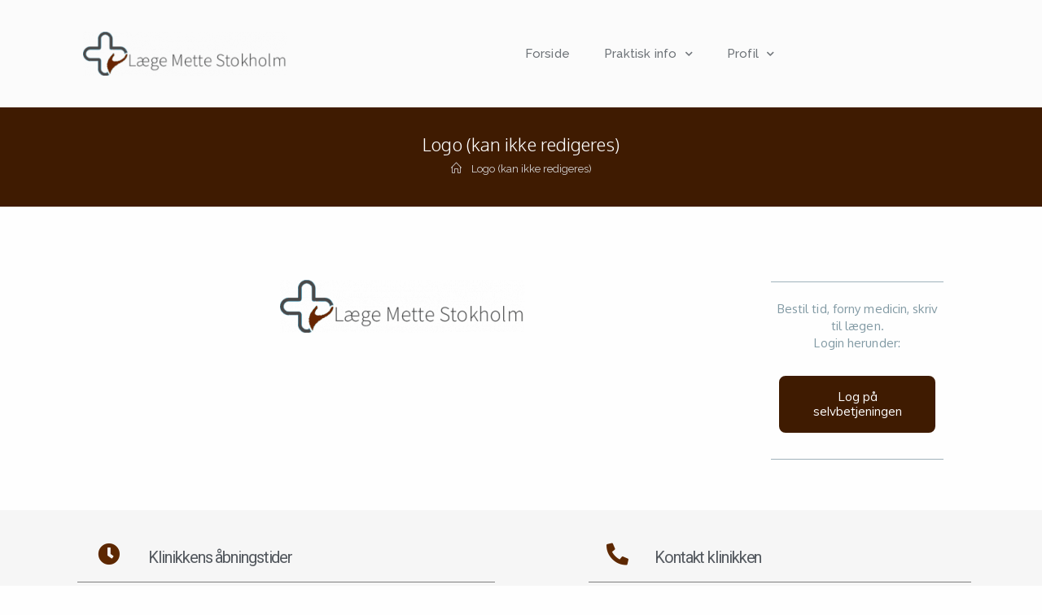

--- FILE ---
content_type: text/html; charset=UTF-8
request_url: https://xn--lgemettestokholm-uob.dk/logolaege/
body_size: 11779
content:

<!DOCTYPE html>
<html class="html" lang="da-DK" itemscope itemtype="http://schema.org/WebPage">
<head>
	<meta charset="UTF-8">
	<link rel="profile" href="https://gmpg.org/xfn/11">

	<title>Logo (kan ikke redigeres) &#8211; Mette Stokholm</title>
<meta name="viewport" content="width=device-width, initial-scale=1"><link rel='dns-prefetch' href='//xn--lgemettestokholm-uob.dk' />
<link rel='dns-prefetch' href='//fonts.googleapis.com' />
<link rel='dns-prefetch' href='//s.w.org' />
<link rel="alternate" type="application/rss+xml" title="Mette Stokholm &raquo; Feed" href="https://xn--lgemettestokholm-uob.dk/feed/" />
<link rel="alternate" type="application/rss+xml" title="Mette Stokholm &raquo;-kommentar-feed" href="https://xn--lgemettestokholm-uob.dk/comments/feed/" />
		<script type="text/javascript">
			window._wpemojiSettings = {"baseUrl":"https:\/\/s.w.org\/images\/core\/emoji\/12.0.0-1\/72x72\/","ext":".png","svgUrl":"https:\/\/s.w.org\/images\/core\/emoji\/12.0.0-1\/svg\/","svgExt":".svg","source":{"concatemoji":"https:\/\/xn--lgemettestokholm-uob.dk\/wp-includes\/js\/wp-emoji-release.min.js?ver=5.3.20"}};
			!function(e,a,t){var n,r,o,i=a.createElement("canvas"),p=i.getContext&&i.getContext("2d");function s(e,t){var a=String.fromCharCode;p.clearRect(0,0,i.width,i.height),p.fillText(a.apply(this,e),0,0);e=i.toDataURL();return p.clearRect(0,0,i.width,i.height),p.fillText(a.apply(this,t),0,0),e===i.toDataURL()}function c(e){var t=a.createElement("script");t.src=e,t.defer=t.type="text/javascript",a.getElementsByTagName("head")[0].appendChild(t)}for(o=Array("flag","emoji"),t.supports={everything:!0,everythingExceptFlag:!0},r=0;r<o.length;r++)t.supports[o[r]]=function(e){if(!p||!p.fillText)return!1;switch(p.textBaseline="top",p.font="600 32px Arial",e){case"flag":return s([127987,65039,8205,9895,65039],[127987,65039,8203,9895,65039])?!1:!s([55356,56826,55356,56819],[55356,56826,8203,55356,56819])&&!s([55356,57332,56128,56423,56128,56418,56128,56421,56128,56430,56128,56423,56128,56447],[55356,57332,8203,56128,56423,8203,56128,56418,8203,56128,56421,8203,56128,56430,8203,56128,56423,8203,56128,56447]);case"emoji":return!s([55357,56424,55356,57342,8205,55358,56605,8205,55357,56424,55356,57340],[55357,56424,55356,57342,8203,55358,56605,8203,55357,56424,55356,57340])}return!1}(o[r]),t.supports.everything=t.supports.everything&&t.supports[o[r]],"flag"!==o[r]&&(t.supports.everythingExceptFlag=t.supports.everythingExceptFlag&&t.supports[o[r]]);t.supports.everythingExceptFlag=t.supports.everythingExceptFlag&&!t.supports.flag,t.DOMReady=!1,t.readyCallback=function(){t.DOMReady=!0},t.supports.everything||(n=function(){t.readyCallback()},a.addEventListener?(a.addEventListener("DOMContentLoaded",n,!1),e.addEventListener("load",n,!1)):(e.attachEvent("onload",n),a.attachEvent("onreadystatechange",function(){"complete"===a.readyState&&t.readyCallback()})),(n=t.source||{}).concatemoji?c(n.concatemoji):n.wpemoji&&n.twemoji&&(c(n.twemoji),c(n.wpemoji)))}(window,document,window._wpemojiSettings);
		</script>
		<style type="text/css">
img.wp-smiley,
img.emoji {
	display: inline !important;
	border: none !important;
	box-shadow: none !important;
	height: 1em !important;
	width: 1em !important;
	margin: 0 .07em !important;
	vertical-align: -0.1em !important;
	background: none !important;
	padding: 0 !important;
}
</style>
	<link rel='stylesheet' id='wp-block-library-css'  href='https://xn--lgemettestokholm-uob.dk/wp-includes/css/dist/block-library/style.min.css?ver=5.3.20' type='text/css' media='all' />
<link rel='stylesheet' id='wp-block-library-theme-css'  href='https://xn--lgemettestokholm-uob.dk/wp-includes/css/dist/block-library/theme.min.css?ver=5.3.20' type='text/css' media='all' />
<link rel='stylesheet' id='font-awesome-css'  href='https://xn--lgemettestokholm-uob.dk/wp-content/themes/oceanwp/assets/fonts/fontawesome/css/all.min.css?ver=5.11.2' type='text/css' media='all' />
<link rel='stylesheet' id='kenzap-team-members-01-frontend-css'  href='https://xn--lgemettestokholm-uob.dk/wp-content/plugins/kenzap-team-members-gutenberg-blocks/team-members-01/style.css?ver=1579687400' type='text/css' media='all' />
<link rel='stylesheet' id='ugb-style-css-css'  href='https://xn--lgemettestokholm-uob.dk/wp-content/plugins/stackable-ultimate-gutenberg-blocks/dist/frontend_blocks.css?ver=2.1.0' type='text/css' media='all' />
<style id='ugb-style-css-inline-css' type='text/css'>
:root {
			--content-width: 1200px;
		}
</style>
<link rel='stylesheet' id='simple-line-icons-css'  href='https://xn--lgemettestokholm-uob.dk/wp-content/themes/oceanwp/assets/css/third/simple-line-icons.min.css?ver=2.4.0' type='text/css' media='all' />
<link rel='stylesheet' id='magnific-popup-css'  href='https://xn--lgemettestokholm-uob.dk/wp-content/themes/oceanwp/assets/css/third/magnific-popup.min.css?ver=1.0.0' type='text/css' media='all' />
<link rel='stylesheet' id='slick-css'  href='https://xn--lgemettestokholm-uob.dk/wp-content/themes/oceanwp/assets/css/third/slick.min.css?ver=1.6.0' type='text/css' media='all' />
<link rel='stylesheet' id='oceanwp-style-css'  href='https://xn--lgemettestokholm-uob.dk/wp-content/themes/oceanwp/assets/css/style.min.css?ver=1.7.4' type='text/css' media='all' />
<link rel='stylesheet' id='elementor-frontend-css'  href='https://xn--lgemettestokholm-uob.dk/wp-content/plugins/elementor/assets/css/frontend.min.css?ver=2.8.4' type='text/css' media='all' />
<link rel='stylesheet' id='elementor-post-2708-css'  href='https://xn--lgemettestokholm-uob.dk/wp-content/uploads/sites/88/elementor/css/post-2708.css?ver=1593419855' type='text/css' media='all' />
<link rel='stylesheet' id='elementor-post-4456-css'  href='https://xn--lgemettestokholm-uob.dk/wp-content/uploads/sites/88/elementor/css/post-4456.css?ver=1579699781' type='text/css' media='all' />
<link rel='stylesheet' id='oceanwp-google-font-muli-css'  href='//fonts.googleapis.com/css?family=Muli%3A100%2C200%2C300%2C400%2C500%2C600%2C700%2C800%2C900%2C100i%2C200i%2C300i%2C400i%2C500i%2C600i%2C700i%2C800i%2C900i&#038;subset=latin&#038;ver=5.3.20' type='text/css' media='all' />
<link rel='stylesheet' id='oceanwp-google-font-raleway-css'  href='//fonts.googleapis.com/css?family=Raleway%3A100%2C200%2C300%2C400%2C500%2C600%2C700%2C800%2C900%2C100i%2C200i%2C300i%2C400i%2C500i%2C600i%2C700i%2C800i%2C900i&#038;subset=latin&#038;ver=5.3.20' type='text/css' media='all' />
<link rel='stylesheet' id='oceanwp-google-font-oxygen-css'  href='//fonts.googleapis.com/css?family=Oxygen%3A100%2C200%2C300%2C400%2C500%2C600%2C700%2C800%2C900%2C100i%2C200i%2C300i%2C400i%2C500i%2C600i%2C700i%2C800i%2C900i&#038;subset=latin&#038;ver=5.3.20' type='text/css' media='all' />
<link rel='stylesheet' id='elementor-icons-css'  href='https://xn--lgemettestokholm-uob.dk/wp-content/plugins/elementor/assets/lib/eicons/css/elementor-icons.min.css?ver=5.5.0' type='text/css' media='all' />
<link rel='stylesheet' id='elementor-animations-css'  href='https://xn--lgemettestokholm-uob.dk/wp-content/plugins/elementor/assets/lib/animations/animations.min.css?ver=2.8.4' type='text/css' media='all' />
<link rel='stylesheet' id='elementor-pro-css'  href='https://xn--lgemettestokholm-uob.dk/wp-content/plugins/elementor-pro/assets/css/frontend.min.css?ver=2.8.3' type='text/css' media='all' />
<link rel='stylesheet' id='elementor-global-css'  href='https://xn--lgemettestokholm-uob.dk/wp-content/uploads/sites/88/elementor/css/global.css?ver=1579699781' type='text/css' media='all' />
<link rel='stylesheet' id='elementor-post-5047-css'  href='https://xn--lgemettestokholm-uob.dk/wp-content/uploads/sites/88/elementor/css/post-5047.css?ver=1583392749' type='text/css' media='all' />
<link rel='stylesheet' id='oe-widgets-style-css'  href='https://xn--lgemettestokholm-uob.dk/wp-content/plugins/ocean-extra/assets/css/widgets.css?ver=5.3.20' type='text/css' media='all' />
<link rel='stylesheet' id='google-fonts-1-css'  href='https://fonts.googleapis.com/css?family=Raleway%3A100%2C100italic%2C200%2C200italic%2C300%2C300italic%2C400%2C400italic%2C500%2C500italic%2C600%2C600italic%2C700%2C700italic%2C800%2C800italic%2C900%2C900italic%7CMuli%3A100%2C100italic%2C200%2C200italic%2C300%2C300italic%2C400%2C400italic%2C500%2C500italic%2C600%2C600italic%2C700%2C700italic%2C800%2C800italic%2C900%2C900italic%7CRoboto%3A100%2C100italic%2C200%2C200italic%2C300%2C300italic%2C400%2C400italic%2C500%2C500italic%2C600%2C600italic%2C700%2C700italic%2C800%2C800italic%2C900%2C900italic%7CRoboto+Slab%3A100%2C100italic%2C200%2C200italic%2C300%2C300italic%2C400%2C400italic%2C500%2C500italic%2C600%2C600italic%2C700%2C700italic%2C800%2C800italic%2C900%2C900italic%7COxygen%3A100%2C100italic%2C200%2C200italic%2C300%2C300italic%2C400%2C400italic%2C500%2C500italic%2C600%2C600italic%2C700%2C700italic%2C800%2C800italic%2C900%2C900italic&#038;ver=5.3.20' type='text/css' media='all' />
<link rel='stylesheet' id='elementor-icons-shared-0-css'  href='https://xn--lgemettestokholm-uob.dk/wp-content/plugins/elementor/assets/lib/font-awesome/css/fontawesome.min.css?ver=5.9.0' type='text/css' media='all' />
<link rel='stylesheet' id='elementor-icons-fa-solid-css'  href='https://xn--lgemettestokholm-uob.dk/wp-content/plugins/elementor/assets/lib/font-awesome/css/solid.min.css?ver=5.9.0' type='text/css' media='all' />
<script type='text/javascript' src='https://xn--lgemettestokholm-uob.dk/wp-content/plugins/stackable-ultimate-gutenberg-blocks/dist/frontend_blocks.js?ver=2.1.0'></script>
<script type='text/javascript' src='https://xn--lgemettestokholm-uob.dk/wp-includes/js/jquery/jquery.js?ver=1.12.4-wp'></script>
<script type='text/javascript' src='https://xn--lgemettestokholm-uob.dk/wp-includes/js/jquery/jquery-migrate.min.js?ver=1.4.1'></script>
<link rel='https://api.w.org/' href='https://xn--lgemettestokholm-uob.dk/wp-json/' />
<link rel="EditURI" type="application/rsd+xml" title="RSD" href="https://xn--lgemettestokholm-uob.dk/xmlrpc.php?rsd" />
<link rel="wlwmanifest" type="application/wlwmanifest+xml" href="https://xn--lgemettestokholm-uob.dk/wp-includes/wlwmanifest.xml" /> 
<meta name="generator" content="WordPress 5.3.20" />
<link rel="canonical" href="https://xn--lgemettestokholm-uob.dk/logolaege/" />
<link rel='shortlink' href='https://xn--lgemettestokholm-uob.dk/?p=2851' />
<link rel="alternate" type="application/json+oembed" href="https://xn--lgemettestokholm-uob.dk/wp-json/oembed/1.0/embed?url=https%3A%2F%2Fxn--lgemettestokholm-uob.dk%2Flogolaege%2F" />
<link rel="alternate" type="text/xml+oembed" href="https://xn--lgemettestokholm-uob.dk/wp-json/oembed/1.0/embed?url=https%3A%2F%2Fxn--lgemettestokholm-uob.dk%2Flogolaege%2F&#038;format=xml" />
		<style type="text/css" id="wp-custom-css">
			/* Margin top for the counter title of the home page */.elementor-widget-counter.counter-title .elementor-counter-title{margin-top:10px}/* Style select */form select{border-width:1px 1px 4px 1px;border-color:#ededed;height:54px;margin-top:3px}/* Loader in contact form */div.wpcf7 img.ajax-loader{display:block}/* Boxes in the Practice Areas page */.elementor-widget-image-box.areas-box .elementor-image-box-content{padding:20px}.elementor-widget-image-box.areas-box .elementor-image-box-content h3{margin-top:0}/* Boxes in the Attorneys page */.attorneys-boxes .elementor-widget-image-box,.attorneys-boxes .elementor-widget-divider{margin-bottom:10px}.attorneys-boxes .elementor-image-box-title{margin-bottom:4px}/* Buttons in the footer */#footer-widgets .footer-box .footer-btn{display:inline-block;font-size:12px;line-height:1;color:#cca876;border:1px solid #202326;border-radius:3px;padding:12px 15px;text-transform:uppercase;letter-spacing:1px}#footer-widgets .footer-box .footer-btn.first{margin-right:15px}#footer-widgets .footer-box .footer-btn:hover{background-color:#202326;color:#fff}/* Margin li contact info in the footer */#footer-widgets .contact-info-widget li{margin:0 0 14px}/* MailChimp input color in the footer */#footer-widgets .oceanwp-newsletter-form-wrap input[type="email"]{color:#a0a8b1}/* Responsive */@media (max-width:767px){.elementor-element.custom-icon-boxes .elementor-widget-container{margin:0}}.meta-author{display:none}.recent-posts-comments{display:none !important}.sep{display:none}element.style{}#main #content-wrap{padding-top:50px;padding-bottom:0}		</style>
		<!-- OceanWP CSS -->
<style type="text/css">
.page-header{background-color:#3f1b01}/* General CSS */a:hover,a.light:hover,.theme-heading .text::before,#top-bar-content >a:hover,#top-bar-social li.oceanwp-email a:hover,#site-navigation-wrap .dropdown-menu >li >a:hover,#site-header.medium-header #medium-searchform button:hover,.oceanwp-mobile-menu-icon a:hover,.blog-entry.post .blog-entry-header .entry-title a:hover,.blog-entry.post .blog-entry-readmore a:hover,.blog-entry.thumbnail-entry .blog-entry-category a,ul.meta li a:hover,.dropcap,.single nav.post-navigation .nav-links .title,body .related-post-title a:hover,body #wp-calendar caption,body .contact-info-widget.default i,body .contact-info-widget.big-icons i,body .custom-links-widget .oceanwp-custom-links li a:hover,body .custom-links-widget .oceanwp-custom-links li a:hover:before,body .posts-thumbnails-widget li a:hover,body .social-widget li.oceanwp-email a:hover,.comment-author .comment-meta .comment-reply-link,#respond #cancel-comment-reply-link:hover,#footer-widgets .footer-box a:hover,#footer-bottom a:hover,#footer-bottom #footer-bottom-menu a:hover,.sidr a:hover,.sidr-class-dropdown-toggle:hover,.sidr-class-menu-item-has-children.active >a,.sidr-class-menu-item-has-children.active >a >.sidr-class-dropdown-toggle,input[type=checkbox]:checked:before{color:#7a7a7a}input[type="button"],input[type="reset"],input[type="submit"],button[type="submit"],.button,#site-navigation-wrap .dropdown-menu >li.btn >a >span,.thumbnail:hover i,.post-quote-content,.omw-modal .omw-close-modal,body .contact-info-widget.big-icons li:hover i,body div.wpforms-container-full .wpforms-form input[type=submit],body div.wpforms-container-full .wpforms-form button[type=submit],body div.wpforms-container-full .wpforms-form .wpforms-page-button{background-color:#7a7a7a}.widget-title{border-color:#7a7a7a}blockquote{border-color:#7a7a7a}#searchform-dropdown{border-color:#7a7a7a}.dropdown-menu .sub-menu{border-color:#7a7a7a}.blog-entry.large-entry .blog-entry-readmore a:hover{border-color:#7a7a7a}.oceanwp-newsletter-form-wrap input[type="email"]:focus{border-color:#7a7a7a}.social-widget li.oceanwp-email a:hover{border-color:#7a7a7a}#respond #cancel-comment-reply-link:hover{border-color:#7a7a7a}body .contact-info-widget.big-icons li:hover i{border-color:#7a7a7a}#footer-widgets .oceanwp-newsletter-form-wrap input[type="email"]:focus{border-color:#7a7a7a}input[type="button"]:hover,input[type="reset"]:hover,input[type="submit"]:hover,button[type="submit"]:hover,input[type="button"]:focus,input[type="reset"]:focus,input[type="submit"]:focus,button[type="submit"]:focus,.button:hover,#site-navigation-wrap .dropdown-menu >li.btn >a:hover >span,.post-quote-author,.omw-modal .omw-close-modal:hover,body div.wpforms-container-full .wpforms-form input[type=submit]:hover,body div.wpforms-container-full .wpforms-form button[type=submit]:hover,body div.wpforms-container-full .wpforms-form .wpforms-page-button:hover{background-color:#000000}table th,table td,hr,.content-area,body.content-left-sidebar #content-wrap .content-area,.content-left-sidebar .content-area,#top-bar-wrap,#site-header,#site-header.top-header #search-toggle,.dropdown-menu ul li,.centered-minimal-page-header,.blog-entry.post,.blog-entry.grid-entry .blog-entry-inner,.blog-entry.thumbnail-entry .blog-entry-bottom,.single-post .entry-title,.single .entry-share-wrap .entry-share,.single .entry-share,.single .entry-share ul li a,.single nav.post-navigation,.single nav.post-navigation .nav-links .nav-previous,#author-bio,#author-bio .author-bio-avatar,#author-bio .author-bio-social li a,#related-posts,#comments,.comment-body,#respond #cancel-comment-reply-link,#blog-entries .type-page,.page-numbers a,.page-numbers span:not(.elementor-screen-only),.page-links span,body #wp-calendar caption,body #wp-calendar th,body #wp-calendar tbody,body .contact-info-widget.default i,body .contact-info-widget.big-icons i,body .posts-thumbnails-widget li,body .tagcloud a{border-color:}body,.has-parallax-footer:not(.separate-layout) #main{background-color:rgba(239,239,239,0.04)}a{color:#0095cc}a:hover{color:#0095cc}.boxed-layout #wrap,.boxed-layout .parallax-footer,.boxed-layout .owp-floating-bar{width:1295px}.boxed-layout{background-color:#f7f7f7}.page-header,.has-transparent-header .page-header{padding:30px 0 30px 0}.page-header .page-header-title,.page-header.background-image-page-header .page-header-title{color:#ffffff}.site-breadcrumbs,.background-image-page-header .site-breadcrumbs{color:#d8d8d8}.site-breadcrumbs ul li .breadcrumb-sep{color:#ffffff}.site-breadcrumbs a,.background-image-page-header .site-breadcrumbs a{color:#d6d6d6}.site-breadcrumbs a:hover,.background-image-page-header .site-breadcrumbs a:hover{color:#ffffff}#scroll-top{width:24px;height:24px;line-height:24px}#scroll-top{font-size:13px}#scroll-top{background-color:#686868}#scroll-top:hover{background-color:#686868}.page-numbers a,.page-numbers span:not(.elementor-screen-only),.page-links span{border-width:2px}.page-numbers a,.page-numbers span:not(.elementor-screen-only),.page-links span{background-color:#e8e8e8}.page-numbers a:hover,.page-links a:hover span,.page-numbers.current,.page-numbers.current:hover{background-color:#e9e9e9}form input[type="text"],form input[type="password"],form input[type="email"],form input[type="url"],form input[type="date"],form input[type="month"],form input[type="time"],form input[type="datetime"],form input[type="datetime-local"],form input[type="week"],form input[type="number"],form input[type="search"],form input[type="tel"],form input[type="color"],form select,form textarea{padding:12px 15px 12px 15px}body div.wpforms-container-full .wpforms-form input[type=date],body div.wpforms-container-full .wpforms-form input[type=datetime],body div.wpforms-container-full .wpforms-form input[type=datetime-local],body div.wpforms-container-full .wpforms-form input[type=email],body div.wpforms-container-full .wpforms-form input[type=month],body div.wpforms-container-full .wpforms-form input[type=number],body div.wpforms-container-full .wpforms-form input[type=password],body div.wpforms-container-full .wpforms-form input[type=range],body div.wpforms-container-full .wpforms-form input[type=search],body div.wpforms-container-full .wpforms-form input[type=tel],body div.wpforms-container-full .wpforms-form input[type=text],body div.wpforms-container-full .wpforms-form input[type=time],body div.wpforms-container-full .wpforms-form input[type=url],body div.wpforms-container-full .wpforms-form input[type=week],body div.wpforms-container-full .wpforms-form select,body div.wpforms-container-full .wpforms-form textarea{padding:12px 15px 12px 15px;height:auto}form input[type="text"],form input[type="password"],form input[type="email"],form input[type="url"],form input[type="date"],form input[type="month"],form input[type="time"],form input[type="datetime"],form input[type="datetime-local"],form input[type="week"],form input[type="number"],form input[type="search"],form input[type="tel"],form input[type="color"],form select,form textarea{border-width:1px 1px 4px 1px}body div.wpforms-container-full .wpforms-form input[type=date],body div.wpforms-container-full .wpforms-form input[type=datetime],body div.wpforms-container-full .wpforms-form input[type=datetime-local],body div.wpforms-container-full .wpforms-form input[type=email],body div.wpforms-container-full .wpforms-form input[type=month],body div.wpforms-container-full .wpforms-form input[type=number],body div.wpforms-container-full .wpforms-form input[type=password],body div.wpforms-container-full .wpforms-form input[type=range],body div.wpforms-container-full .wpforms-form input[type=search],body div.wpforms-container-full .wpforms-form input[type=tel],body div.wpforms-container-full .wpforms-form input[type=text],body div.wpforms-container-full .wpforms-form input[type=time],body div.wpforms-container-full .wpforms-form input[type=url],body div.wpforms-container-full .wpforms-form input[type=week],body div.wpforms-container-full .wpforms-form select,body div.wpforms-container-full .wpforms-form textarea{border-width:1px 1px 4px 1px}form input[type="text"],form input[type="password"],form input[type="email"],form input[type="url"],form input[type="date"],form input[type="month"],form input[type="time"],form input[type="datetime"],form input[type="datetime-local"],form input[type="week"],form input[type="number"],form input[type="search"],form input[type="tel"],form input[type="color"],form select,form textarea,.woocommerce .woocommerce-checkout .select2-container--default .select2-selection--single{border-radius:1px}body div.wpforms-container-full .wpforms-form input[type=date],body div.wpforms-container-full .wpforms-form input[type=datetime],body div.wpforms-container-full .wpforms-form input[type=datetime-local],body div.wpforms-container-full .wpforms-form input[type=email],body div.wpforms-container-full .wpforms-form input[type=month],body div.wpforms-container-full .wpforms-form input[type=number],body div.wpforms-container-full .wpforms-form input[type=password],body div.wpforms-container-full .wpforms-form input[type=range],body div.wpforms-container-full .wpforms-form input[type=search],body div.wpforms-container-full .wpforms-form input[type=tel],body div.wpforms-container-full .wpforms-form input[type=text],body div.wpforms-container-full .wpforms-form input[type=time],body div.wpforms-container-full .wpforms-form input[type=url],body div.wpforms-container-full .wpforms-form input[type=week],body div.wpforms-container-full .wpforms-form select,body div.wpforms-container-full .wpforms-form textarea{border-radius:1px}form input[type="text"],form input[type="password"],form input[type="email"],form input[type="url"],form input[type="date"],form input[type="month"],form input[type="time"],form input[type="datetime"],form input[type="datetime-local"],form input[type="week"],form input[type="number"],form input[type="search"],form input[type="tel"],form input[type="color"],form select,form textarea,.select2-container .select2-choice,.woocommerce .woocommerce-checkout .select2-container--default .select2-selection--single{border-color:#ededed}body div.wpforms-container-full .wpforms-form input[type=date],body div.wpforms-container-full .wpforms-form input[type=datetime],body div.wpforms-container-full .wpforms-form input[type=datetime-local],body div.wpforms-container-full .wpforms-form input[type=email],body div.wpforms-container-full .wpforms-form input[type=month],body div.wpforms-container-full .wpforms-form input[type=number],body div.wpforms-container-full .wpforms-form input[type=password],body div.wpforms-container-full .wpforms-form input[type=range],body div.wpforms-container-full .wpforms-form input[type=search],body div.wpforms-container-full .wpforms-form input[type=tel],body div.wpforms-container-full .wpforms-form input[type=text],body div.wpforms-container-full .wpforms-form input[type=time],body div.wpforms-container-full .wpforms-form input[type=url],body div.wpforms-container-full .wpforms-form input[type=week],body div.wpforms-container-full .wpforms-form select,body div.wpforms-container-full .wpforms-form textarea{border-color:#ededed}form input[type="text"]:focus,form input[type="password"]:focus,form input[type="email"]:focus,form input[type="tel"]:focus,form input[type="url"]:focus,form input[type="search"]:focus,form textarea:focus,.select2-drop-active,.select2-dropdown-open.select2-drop-above .select2-choice,.select2-dropdown-open.select2-drop-above .select2-choices,.select2-drop.select2-drop-above.select2-drop-active,.select2-container-active .select2-choice,.select2-container-active .select2-choices{border-color:#e0e0e0}body div.wpforms-container-full .wpforms-form input:focus,body div.wpforms-container-full .wpforms-form textarea:focus,body div.wpforms-container-full .wpforms-form select:focus{border-color:#e0e0e0}form input[type="text"],form input[type="password"],form input[type="email"],form input[type="url"],form input[type="date"],form input[type="month"],form input[type="time"],form input[type="datetime"],form input[type="datetime-local"],form input[type="week"],form input[type="number"],form input[type="search"],form input[type="tel"],form input[type="color"],form select,form textarea,.woocommerce .woocommerce-checkout .select2-container--default .select2-selection--single{background-color:#ffffff}body div.wpforms-container-full .wpforms-form input[type=date],body div.wpforms-container-full .wpforms-form input[type=datetime],body div.wpforms-container-full .wpforms-form input[type=datetime-local],body div.wpforms-container-full .wpforms-form input[type=email],body div.wpforms-container-full .wpforms-form input[type=month],body div.wpforms-container-full .wpforms-form input[type=number],body div.wpforms-container-full .wpforms-form input[type=password],body div.wpforms-container-full .wpforms-form input[type=range],body div.wpforms-container-full .wpforms-form input[type=search],body div.wpforms-container-full .wpforms-form input[type=tel],body div.wpforms-container-full .wpforms-form input[type=text],body div.wpforms-container-full .wpforms-form input[type=time],body div.wpforms-container-full .wpforms-form input[type=url],body div.wpforms-container-full .wpforms-form input[type=week],body div.wpforms-container-full .wpforms-form select,body div.wpforms-container-full .wpforms-form textarea{background-color:#ffffff}/* Top Bar CSS */#top-bar{padding:26px 0 8px 0}#top-bar-wrap,.oceanwp-top-bar-sticky{background-color:rgba(255,255,255,0.81)}#top-bar-wrap,#top-bar-content strong{color:#aaaaaa}#top-bar-content a,#top-bar-social-alt a{color:#aaaaaa}#top-bar-social li a:hover{color:#bba795!important}/* Header CSS */#site-navigation-wrap .dropdown-menu >li >a,.oceanwp-mobile-menu-icon a,.after-header-content-inner >a{line-height:44px}@media only screen and (max-width:959px){body.default-breakpoint .oceanwp-mobile-menu-icon a{line-height:100px}}#site-header,.has-transparent-header .is-sticky #site-header,.has-vh-transparent .is-sticky #site-header.vertical-header,#searchform-header-replace{background-color:#f9f9f9}#site-header.has-header-media .overlay-header-media{background-color:rgba(0,0,0,0.5)}#site-logo a.site-logo-text{color:rgba(44,53,66,0.71)}#site-logo a.site-logo-text:hover{color:#0a0000}#site-navigation-wrap .dropdown-menu >li >a,.oceanwp-mobile-menu-icon a,#searchform-header-replace-close{color:#2c2c2c}@media (max-width:1080px){#top-bar-nav,#site-navigation-wrap,.oceanwp-social-menu,.after-header-content{display:none}.center-logo #site-logo{float:none;position:absolute;left:50%;padding:0;-webkit-transform:translateX(-50%);transform:translateX(-50%)}#site-header.center-header #site-logo,.oceanwp-mobile-menu-icon,#oceanwp-cart-sidebar-wrap{display:block}body.vertical-header-style #outer-wrap{margin:0 !important}#site-header.vertical-header{position:relative;width:100%;left:0 !important;right:0 !important}#site-header.vertical-header .has-template >#site-logo{display:block}#site-header.vertical-header #site-header-inner{display:-webkit-box;display:-webkit-flex;display:-ms-flexbox;display:flex;-webkit-align-items:center;align-items:center;padding:0;max-width:90%}#site-header.vertical-header #site-header-inner >*:not(.oceanwp-mobile-menu-icon){display:none}#site-header.vertical-header #site-header-inner >*{padding:0 !important}#site-header.vertical-header #site-header-inner #site-logo{display:block;margin:0;width:50%;text-align:left}body.rtl #site-header.vertical-header #site-header-inner #site-logo{text-align:right}#site-header.vertical-header #site-header-inner .oceanwp-mobile-menu-icon{width:50%;text-align:right}body.rtl #site-header.vertical-header #site-header-inner .oceanwp-mobile-menu-icon{text-align:left}#site-header.vertical-header .vertical-toggle,body.vertical-header-style.vh-closed #site-header.vertical-header .vertical-toggle{display:none}#site-logo.has-responsive-logo .custom-logo-link{display:none}#site-logo.has-responsive-logo .responsive-logo-link{display:block}.is-sticky #site-logo.has-sticky-logo .responsive-logo-link{display:none}.is-sticky #site-logo.has-responsive-logo .sticky-logo-link{display:block}#top-bar.has-no-content #top-bar-social.top-bar-left,#top-bar.has-no-content #top-bar-social.top-bar-right{position:inherit;left:auto;right:auto;float:none;height:auto;line-height:1.5em;margin-top:0;text-align:center}#top-bar.has-no-content #top-bar-social li{float:none;display:inline-block}.owp-cart-overlay,#side-panel-wrap a.side-panel-btn{display:none !important}}@media (max-width:1080px){.oceanwp-mobile-menu-icon a{line-height:100px}}#mobile-fullscreen{background-color:rgba(112,112,112,0.9)}body .sidr a:hover,body .sidr-class-dropdown-toggle:hover,body .sidr-class-dropdown-toggle .fa,body .sidr-class-menu-item-has-children.active >a,body .sidr-class-menu-item-has-children.active >a >.sidr-class-dropdown-toggle,#mobile-dropdown ul li a:hover,#mobile-dropdown ul li a .dropdown-toggle:hover,#mobile-dropdown .menu-item-has-children.active >a,#mobile-dropdown .menu-item-has-children.active >a >.dropdown-toggle,#mobile-fullscreen ul li a:hover,#mobile-fullscreen .oceanwp-social-menu.simple-social ul li a:hover{color:rgba(112,112,112,0.9)}#mobile-fullscreen a.close:hover .close-icon-inner,#mobile-fullscreen a.close:hover .close-icon-inner::after{background-color:rgba(112,112,112,0.9)}/* Footer Widgets CSS */#footer-widgets{background-color:#ffffff}#footer-widgets,#footer-widgets p,#footer-widgets li a:before,#footer-widgets .contact-info-widget span.oceanwp-contact-title,#footer-widgets .recent-posts-date,#footer-widgets .recent-posts-comments,#footer-widgets .widget-recent-posts-icons li .fa{color:#a0a8b1}#footer-widgets li,#footer-widgets #wp-calendar caption,#footer-widgets #wp-calendar th,#footer-widgets #wp-calendar tbody,#footer-widgets .contact-info-widget i,#footer-widgets .oceanwp-newsletter-form-wrap input[type="email"],#footer-widgets .posts-thumbnails-widget li,#footer-widgets .social-widget li a{border-color:#202326}#footer-widgets .footer-box a,#footer-widgets a{color:#75828c}#footer-widgets .footer-box a:hover,#footer-widgets a:hover{color:#75828c}/* Footer Bottom CSS */#footer-bottom{background-color:#f2f2f2}#footer-bottom,#footer-bottom p{color:#81828c}#footer-bottom a,#footer-bottom #footer-bottom-menu a{color:#81828c}#footer-bottom a:hover,#footer-bottom #footer-bottom-menu a:hover{color:#ffffff}/* Typography CSS */body{font-family:Muli;font-size:16px;color:#565656;line-height:1.7}h1,h2,h3,h4,h5,h6,.theme-heading,.widget-title,.oceanwp-widget-recent-posts-title,.comment-reply-title,.entry-title,.sidebar-box .widget-title{font-family:Muli;color:#686868}h1{font-family:Muli;color:#686868}h2{font-family:Muli;font-weight:400;font-size:25px;color:#686868}h3{font-family:Muli;font-weight:700;font-size:19px;color:#686868}h4{font-family:Muli;color:#686868}#site-logo a.site-logo-text{font-size:24px}#top-bar-content,#top-bar-social-alt{font-weight:300;letter-spacing:.6px;text-transform:uppercase}#site-navigation-wrap .dropdown-menu >li >a,#site-header.full_screen-header .fs-dropdown-menu >li >a,#site-header.top-header #site-navigation-wrap .dropdown-menu >li >a,#site-header.center-header #site-navigation-wrap .dropdown-menu >li >a,#site-header.medium-header #site-navigation-wrap .dropdown-menu >li >a,.oceanwp-mobile-menu-icon a{font-family:Raleway;font-weight:300;font-size:13px;letter-spacing:1px}.sidr-class-dropdown-menu li a,a.sidr-class-toggle-sidr-close,#mobile-dropdown ul li a,body #mobile-fullscreen ul li a{font-family:Raleway}.page-header .page-header-title,.page-header.background-image-page-header .page-header-title{font-family:Oxygen;font-weight:300;font-style:normal;font-size:22px;letter-spacing:.1px}.page-header .page-subheading{font-family:Muli}.site-breadcrumbs{font-family:Raleway}.blog-entry.post .blog-entry-header .entry-title a{font-family:Muli;color:#073656}.single-post .entry-title{font-family:Raleway;color:rgba(50,69,94,0.86)}.sidebar-box .widget-title{font-family:Raleway;font-size:12px;color:rgba(50,69,94,0.86)}.sidebar-box,.footer-box{font-family:Raleway;color:rgba(50,69,94,0.86)}#footer-widgets .footer-box .widget-title{font-size:11px}#footer-bottom #copyright{font-size:12px;letter-spacing:1px;text-transform:uppercase}#footer-bottom #footer-bottom-menu{font-size:12px;letter-spacing:1px;text-transform:uppercase}
</style></head>

<body class="page-template-default page page-id-2851 wp-embed-responsive kenzap oceanwp-theme fullscreen-mobile no-header-border content-full-width content-max-width has-breadcrumbs pagination-left elementor-default elementor-page elementor-page-2851 elementor-page-5047">

	
	<div id="outer-wrap" class="site clr">

		
		<div id="wrap" class="clr">

			
			
<header id="site-header" class="custom-header clr" data-height="44" itemscope="itemscope" itemtype="http://schema.org/WPHeader">

	
		

<div id="site-header-inner" class="clr">

    		<div data-elementor-type="wp-post" data-elementor-id="2708" class="elementor elementor-2708" data-elementor-settings="[]">
			<div class="elementor-inner">
				<div class="elementor-section-wrap">
							<section class="elementor-element elementor-element-1c361ece elementor-section-stretched elementor-section-full_width elementor-section-height-min-height elementor-section-height-default elementor-section-items-middle elementor-section elementor-top-section" data-id="1c361ece" data-element_type="section" data-settings="{&quot;stretch_section&quot;:&quot;section-stretched&quot;,&quot;background_background&quot;:&quot;classic&quot;,&quot;sticky&quot;:&quot;top&quot;,&quot;sticky_on&quot;:[&quot;desktop&quot;,&quot;tablet&quot;,&quot;mobile&quot;],&quot;sticky_offset&quot;:0,&quot;sticky_effects_offset&quot;:0}">
						<div class="elementor-container elementor-column-gap-default">
				<div class="elementor-row">
				<div class="elementor-element elementor-element-7c7ea3d6 elementor-column elementor-col-33 elementor-top-column" data-id="7c7ea3d6" data-element_type="column">
			<div class="elementor-column-wrap  elementor-element-populated">
					<div class="elementor-widget-wrap">
				<div class="elementor-element elementor-element-39f6ed9e elementor-widget__width-initial elementor-widget elementor-widget-wp-widget-pagesinwidgets_page_section" data-id="39f6ed9e" data-element_type="widget" data-widget_type="wp-widget-pagesinwidgets_page_section.default">
				<div class="elementor-widget-container">
						<div class="homepage_section">
						<div data-elementor-type="wp-page" data-elementor-id="2851" class="elementor elementor-2851" data-elementor-settings="[]">
			<div class="elementor-inner">
				<div class="elementor-section-wrap">
							<section class="elementor-element elementor-element-82d6303 elementor-section-boxed elementor-section-height-default elementor-section-height-default elementor-section elementor-top-section" data-id="82d6303" data-element_type="section">
						<div class="elementor-container elementor-column-gap-default">
				<div class="elementor-row">
				<div class="elementor-element elementor-element-2adee48 elementor-column elementor-col-100 elementor-top-column" data-id="2adee48" data-element_type="column">
			<div class="elementor-column-wrap  elementor-element-populated">
					<div class="elementor-widget-wrap">
				<div class="elementor-element elementor-element-539096b elementor-widget elementor-widget-image" data-id="539096b" data-element_type="widget" data-widget_type="image.default">
				<div class="elementor-widget-container">
					<div class="elementor-image">
											<a data-elementor-open-lightbox="" href="https://xn--lgemettestokholm-uob.dk/">
							<img width="300" height="65" src="https://xn--lgemettestokholm-uob.dk/wp-content/uploads/sites/88/2020/06/Logo4-300x65.png" class="attachment-medium size-medium" alt="" srcset="https://xn--lgemettestokholm-uob.dk/wp-content/uploads/sites/88/2020/06/Logo4-300x65.png 300w, https://xn--lgemettestokholm-uob.dk/wp-content/uploads/sites/88/2020/06/Logo4.png 382w" sizes="(max-width: 300px) 100vw, 300px" />								</a>
											</div>
				</div>
				</div>
						</div>
			</div>
		</div>
						</div>
			</div>
		</section>
						</div>
			</div>
		</div>
						</div>
					</div>
				</div>
						</div>
			</div>
		</div>
				<div class="elementor-element elementor-element-4fb60a5a elementor-column elementor-col-33 elementor-top-column" data-id="4fb60a5a" data-element_type="column">
			<div class="elementor-column-wrap  elementor-element-populated">
					<div class="elementor-widget-wrap">
				<div class="elementor-element elementor-element-34a916f5 elementor-nav-menu__align-center elementor-nav-menu--stretch elementor-nav-menu--indicator-chevron elementor-nav-menu--dropdown-tablet elementor-nav-menu__text-align-aside elementor-nav-menu--toggle elementor-nav-menu--burger elementor-widget elementor-widget-nav-menu" data-id="34a916f5" data-element_type="widget" data-settings="{&quot;full_width&quot;:&quot;stretch&quot;,&quot;layout&quot;:&quot;horizontal&quot;,&quot;toggle&quot;:&quot;burger&quot;}" data-widget_type="nav-menu.default">
				<div class="elementor-widget-container">
						<nav role="navigation" class="elementor-nav-menu--main elementor-nav-menu__container elementor-nav-menu--layout-horizontal e--pointer-underline e--animation-slide"><ul id="menu-1-34a916f5" class="elementor-nav-menu"><li class="menu-item menu-item-type-post_type menu-item-object-page menu-item-home menu-item-4501"><a href="https://xn--lgemettestokholm-uob.dk/" class="elementor-item">Forside</a></li>
<li class="menu-item menu-item-type-post_type menu-item-object-page menu-item-has-children menu-item-4500"><a href="https://xn--lgemettestokholm-uob.dk/om-klinikken/" class="elementor-item">Praktisk info</a>
<ul class="sub-menu elementor-nav-menu--dropdown">
	<li class="menu-item menu-item-type-post_type menu-item-object-page menu-item-4502"><a href="https://xn--lgemettestokholm-uob.dk/aabningstider/" class="elementor-sub-item">Åbningstider</a></li>
	<li class="menu-item menu-item-type-post_type menu-item-object-page menu-item-4638"><a href="https://xn--lgemettestokholm-uob.dk/brugeroprettelse/" class="elementor-sub-item">Brugeroprettelse</a></li>
	<li class="menu-item menu-item-type-post_type menu-item-object-page menu-item-4499"><a href="https://xn--lgemettestokholm-uob.dk/ferie/" class="elementor-sub-item">Ferie/Lukkedage</a></li>
</ul>
</li>
<li class="menu-item menu-item-type-post_type menu-item-object-page menu-item-has-children menu-item-5118"><a href="https://xn--lgemettestokholm-uob.dk/profil/" class="elementor-item">Profil</a>
<ul class="sub-menu elementor-nav-menu--dropdown">
	<li class="menu-item menu-item-type-post_type menu-item-object-page menu-item-4496"><a href="https://xn--lgemettestokholm-uob.dk/laeger/" class="elementor-sub-item">Læger</a></li>
	<li class="menu-item menu-item-type-post_type menu-item-object-page menu-item-4494"><a href="https://xn--lgemettestokholm-uob.dk/personale/" class="elementor-sub-item">Personale</a></li>
</ul>
</li>
</ul></nav>
					<div class="elementor-menu-toggle" role="button" tabindex="0" aria-label="Menu Toggle" aria-expanded="false">
			<i class="eicon-menu-bar" aria-hidden="true"></i>
			<span class="elementor-screen-only">Menu</span>
		</div>
			<nav class="elementor-nav-menu--dropdown elementor-nav-menu__container" role="navigation" aria-hidden="true"><ul id="menu-2-34a916f5" class="elementor-nav-menu"><li class="menu-item menu-item-type-post_type menu-item-object-page menu-item-home menu-item-4501"><a href="https://xn--lgemettestokholm-uob.dk/" class="elementor-item">Forside</a></li>
<li class="menu-item menu-item-type-post_type menu-item-object-page menu-item-has-children menu-item-4500"><a href="https://xn--lgemettestokholm-uob.dk/om-klinikken/" class="elementor-item">Praktisk info</a>
<ul class="sub-menu elementor-nav-menu--dropdown">
	<li class="menu-item menu-item-type-post_type menu-item-object-page menu-item-4502"><a href="https://xn--lgemettestokholm-uob.dk/aabningstider/" class="elementor-sub-item">Åbningstider</a></li>
	<li class="menu-item menu-item-type-post_type menu-item-object-page menu-item-4638"><a href="https://xn--lgemettestokholm-uob.dk/brugeroprettelse/" class="elementor-sub-item">Brugeroprettelse</a></li>
	<li class="menu-item menu-item-type-post_type menu-item-object-page menu-item-4499"><a href="https://xn--lgemettestokholm-uob.dk/ferie/" class="elementor-sub-item">Ferie/Lukkedage</a></li>
</ul>
</li>
<li class="menu-item menu-item-type-post_type menu-item-object-page menu-item-has-children menu-item-5118"><a href="https://xn--lgemettestokholm-uob.dk/profil/" class="elementor-item">Profil</a>
<ul class="sub-menu elementor-nav-menu--dropdown">
	<li class="menu-item menu-item-type-post_type menu-item-object-page menu-item-4496"><a href="https://xn--lgemettestokholm-uob.dk/laeger/" class="elementor-sub-item">Læger</a></li>
	<li class="menu-item menu-item-type-post_type menu-item-object-page menu-item-4494"><a href="https://xn--lgemettestokholm-uob.dk/personale/" class="elementor-sub-item">Personale</a></li>
</ul>
</li>
</ul></nav>
				</div>
				</div>
						</div>
			</div>
		</div>
				<div class="elementor-element elementor-element-6b855ab8 elementor-column elementor-col-33 elementor-top-column" data-id="6b855ab8" data-element_type="column">
			<div class="elementor-column-wrap">
					<div class="elementor-widget-wrap">
						</div>
			</div>
		</div>
						</div>
			</div>
		</section>
						</div>
			</div>
		</div>
		
</div>


				
	
</header><!-- #site-header -->


						
			<main id="main" class="site-main clr" >

				

<header class="page-header centered-page-header">

	
	<div class="container clr page-header-inner">

		
			<h1 class="page-header-title clr" itemprop="headline">Logo (kan ikke redigeres)</h1>

			
		
		<nav aria-label="Brødkrummer" class="site-breadcrumbs clr position-under-title" itemprop="breadcrumb"><ol class="trail-items" itemscope itemtype="http://schema.org/BreadcrumbList"><meta name="numberOfItems" content="2" /><meta name="itemListOrder" content="Ascending" /><li class="trail-item trail-begin" itemprop="itemListElement" itemscope itemtype="https://schema.org/ListItem"><a href="https://xn--lgemettestokholm-uob.dk" rel="home" aria-label="Hjem" itemtype="https://schema.org/Thing" itemprop="item"><span itemprop="name"><span class="icon-home"></span><span class="breadcrumb-home has-icon">Hjem</span></span></a><span class="breadcrumb-sep"></span><meta content="1" itemprop="position" /></li><li class="trail-item trail-end" itemprop="itemListElement" itemscope itemtype="https://schema.org/ListItem"><a href="https://xn--lgemettestokholm-uob.dk/logolaege/" itemtype="https://schema.org/Thing" itemprop="item"><span itemprop="name">Logo (kan ikke redigeres)</span></a><meta content="2" itemprop="position" /></li></ol></nav>
	</div><!-- .page-header-inner -->

	
	
</header><!-- .page-header -->


	
	<div id="content-wrap" class="container clr">

		
		<div id="primary" class="content-area clr">

			
			<div id="content" class="site-content clr">

				
						<div data-elementor-type="single" data-elementor-id="5047" class="elementor elementor-5047 elementor-location-single post-2851 page type-page status-publish hentry entry" data-elementor-settings="[]">
			<div class="elementor-inner">
				<div class="elementor-section-wrap">
							<section class="elementor-element elementor-element-5f19aa65 elementor-section-stretched elementor-section-full_width elementor-section-height-default elementor-section-height-default elementor-section elementor-top-section" data-id="5f19aa65" data-element_type="section" data-settings="{&quot;stretch_section&quot;:&quot;section-stretched&quot;}">
						<div class="elementor-container elementor-column-gap-default">
				<div class="elementor-row">
				<div class="elementor-element elementor-element-5d33efb5 elementor-column elementor-col-100 elementor-top-column" data-id="5d33efb5" data-element_type="column">
			<div class="elementor-column-wrap  elementor-element-populated">
					<div class="elementor-widget-wrap">
				<section class="elementor-element elementor-element-1757f0b3 elementor-section-full_width elementor-section-height-default elementor-section-height-default elementor-section elementor-inner-section" data-id="1757f0b3" data-element_type="section">
						<div class="elementor-container elementor-column-gap-default">
				<div class="elementor-row">
				<div class="elementor-element elementor-element-2259431d elementor-column elementor-col-50 elementor-inner-column" data-id="2259431d" data-element_type="column">
			<div class="elementor-column-wrap  elementor-element-populated">
					<div class="elementor-widget-wrap">
				<div class="elementor-element elementor-element-3961b7c1 elementor-widget elementor-widget-theme-post-content" data-id="3961b7c1" data-element_type="widget" data-widget_type="theme-post-content.default">
				<div class="elementor-widget-container">
					<div data-elementor-type="wp-page" data-elementor-id="2851" class="elementor elementor-2851" data-elementor-settings="[]">
			<div class="elementor-inner">
				<div class="elementor-section-wrap">
							<section class="elementor-element elementor-element-82d6303 elementor-section-boxed elementor-section-height-default elementor-section-height-default elementor-section elementor-top-section" data-id="82d6303" data-element_type="section">
						<div class="elementor-container elementor-column-gap-default">
				<div class="elementor-row">
				<div class="elementor-element elementor-element-2adee48 elementor-column elementor-col-100 elementor-top-column" data-id="2adee48" data-element_type="column">
			<div class="elementor-column-wrap  elementor-element-populated">
					<div class="elementor-widget-wrap">
				<div class="elementor-element elementor-element-539096b elementor-widget elementor-widget-image" data-id="539096b" data-element_type="widget" data-widget_type="image.default">
				<div class="elementor-widget-container">
					<div class="elementor-image">
											<a data-elementor-open-lightbox="" href="https://xn--lgemettestokholm-uob.dk/">
							<img width="300" height="65" src="https://xn--lgemettestokholm-uob.dk/wp-content/uploads/sites/88/2020/06/Logo4-300x65.png" class="attachment-medium size-medium" alt="" srcset="https://xn--lgemettestokholm-uob.dk/wp-content/uploads/sites/88/2020/06/Logo4-300x65.png 300w, https://xn--lgemettestokholm-uob.dk/wp-content/uploads/sites/88/2020/06/Logo4.png 382w" sizes="(max-width: 300px) 100vw, 300px" />								</a>
											</div>
				</div>
				</div>
						</div>
			</div>
		</div>
						</div>
			</div>
		</section>
						</div>
			</div>
		</div>
				</div>
				</div>
						</div>
			</div>
		</div>
				<div class="elementor-element elementor-element-391c63d6 elementor-column elementor-col-50 elementor-inner-column" data-id="391c63d6" data-element_type="column">
			<div class="elementor-column-wrap  elementor-element-populated">
					<div class="elementor-widget-wrap">
				<div class="elementor-element elementor-element-494ed902 elementor-widget elementor-widget-divider" data-id="494ed902" data-element_type="widget" data-widget_type="divider.default">
				<div class="elementor-widget-container">
					<div class="elementor-divider">
			<span class="elementor-divider-separator">
						</span>
		</div>
				</div>
				</div>
				<div class="elementor-element elementor-element-4494bcec elementor-widget elementor-widget-heading" data-id="4494bcec" data-element_type="widget" data-widget_type="heading.default">
				<div class="elementor-widget-container">
			<h2 class="elementor-heading-title elementor-size-default">Bestil tid, forny medicin, skriv til lægen.</br>Login herunder:</h2>		</div>
				</div>
				<div class="elementor-element elementor-element-5083d123 elementor-widget elementor-widget-wp-widget-pagesinwidgets_page_section" data-id="5083d123" data-element_type="widget" data-widget_type="wp-widget-pagesinwidgets_page_section.default">
				<div class="elementor-widget-container">
						<div class="homepage_section">
						<div data-elementor-type="wp-page" data-elementor-id="2280" class="elementor elementor-2280" data-elementor-settings="[]">
			<div class="elementor-inner">
				<div class="elementor-section-wrap">
							<section class="elementor-element elementor-element-8c2b070 elementor-section-boxed elementor-section-height-default elementor-section-height-default elementor-section elementor-top-section" data-id="8c2b070" data-element_type="section">
						<div class="elementor-container elementor-column-gap-default">
				<div class="elementor-row">
				<div class="elementor-element elementor-element-6fd559d elementor-column elementor-col-100 elementor-top-column" data-id="6fd559d" data-element_type="column">
			<div class="elementor-column-wrap  elementor-element-populated">
					<div class="elementor-widget-wrap">
				<div class="elementor-element elementor-element-4440ff0 elementor-align-center elementor-mobile-align-center elementor-widget elementor-widget-global elementor-global-4037 elementor-widget-button" data-id="4440ff0" data-element_type="widget" data-widget_type="button.default">
				<div class="elementor-widget-container">
					<div class="elementor-button-wrapper">
			<a href="https://www.besoeglaegen.dk/Login.aspx?ClinicId=005533" class="elementor-button-link elementor-button elementor-size-sm elementor-animation-grow" role="button">
						<span class="elementor-button-content-wrapper">
						<span class="elementor-button-text">Log på selvbetjeningen</span>
		</span>
					</a>
		</div>
				</div>
				</div>
						</div>
			</div>
		</div>
						</div>
			</div>
		</section>
						</div>
			</div>
		</div>
						</div>
					</div>
				</div>
				<div class="elementor-element elementor-element-7fb7cb0f elementor-widget elementor-widget-divider" data-id="7fb7cb0f" data-element_type="widget" data-widget_type="divider.default">
				<div class="elementor-widget-container">
					<div class="elementor-divider">
			<span class="elementor-divider-separator">
						</span>
		</div>
				</div>
				</div>
						</div>
			</div>
		</div>
						</div>
			</div>
		</section>
						</div>
			</div>
		</div>
						</div>
			</div>
		</section>
				<section class="elementor-element elementor-element-c219456 elementor-section-stretched elementor-section-full_width elementor-section-height-default elementor-section-height-default elementor-section elementor-top-section" data-id="c219456" data-element_type="section" data-settings="{&quot;stretch_section&quot;:&quot;section-stretched&quot;,&quot;background_background&quot;:&quot;classic&quot;}">
						<div class="elementor-container elementor-column-gap-default">
				<div class="elementor-row">
				<div class="elementor-element elementor-element-78bbfa52 elementor-column elementor-col-20 elementor-top-column" data-id="78bbfa52" data-element_type="column">
			<div class="elementor-column-wrap">
					<div class="elementor-widget-wrap">
						</div>
			</div>
		</div>
				<div class="elementor-element elementor-element-717a4deb elementor-column elementor-col-20 elementor-top-column" data-id="717a4deb" data-element_type="column">
			<div class="elementor-column-wrap  elementor-element-populated">
					<div class="elementor-widget-wrap">
				<section class="elementor-element elementor-element-48c8011a elementor-section-content-middle elementor-section-boxed elementor-section-height-default elementor-section-height-default elementor-section elementor-inner-section" data-id="48c8011a" data-element_type="section">
						<div class="elementor-container elementor-column-gap-default">
				<div class="elementor-row">
				<div class="elementor-element elementor-element-6ef0c161 elementor-column elementor-col-50 elementor-inner-column" data-id="6ef0c161" data-element_type="column">
			<div class="elementor-column-wrap  elementor-element-populated">
					<div class="elementor-widget-wrap">
				<div class="elementor-element elementor-element-6972164e elementor-view-default elementor-widget elementor-widget-icon" data-id="6972164e" data-element_type="widget" data-widget_type="icon.default">
				<div class="elementor-widget-container">
					<div class="elementor-icon-wrapper">
			<a class="elementor-icon" href="https://xn--lgemettestokholm-uob.dk/aabningstider/">
			<i aria-hidden="true" class="fas fa-clock"></i>			</a>
		</div>
				</div>
				</div>
						</div>
			</div>
		</div>
				<div class="elementor-element elementor-element-54484dbb elementor-column elementor-col-50 elementor-inner-column" data-id="54484dbb" data-element_type="column">
			<div class="elementor-column-wrap  elementor-element-populated">
					<div class="elementor-widget-wrap">
				<div class="elementor-element elementor-element-21db33c4 elementor-widget elementor-widget-heading" data-id="21db33c4" data-element_type="widget" data-widget_type="heading.default">
				<div class="elementor-widget-container">
			<h2 class="elementor-heading-title elementor-size-default"><a href="https://xn--lgemettestokholm-uob.dk/aabningstider/">Klinikkens åbningstider</a></h2>		</div>
				</div>
						</div>
			</div>
		</div>
						</div>
			</div>
		</section>
				<div class="elementor-element elementor-element-4fbf6ef8 elementor-widget elementor-widget-divider" data-id="4fbf6ef8" data-element_type="widget" data-widget_type="divider.default">
				<div class="elementor-widget-container">
					<div class="elementor-divider">
			<span class="elementor-divider-separator">
						</span>
		</div>
				</div>
				</div>
				<div class="elementor-element elementor-element-47fb06dc elementor-widget elementor-widget-wp-widget-pagesinwidgets_page_section" data-id="47fb06dc" data-element_type="widget" data-widget_type="wp-widget-pagesinwidgets_page_section.default">
				<div class="elementor-widget-container">
						<div class="homepage_section">
				<figure class="wp-block-table is-style-stripes">
<table class="has-fixed-layout">
<tbody>
<tr>
<td></td>
<td><strong>Telefon- og tidsbestilling</strong></td>
</tr>
<tr>
<td>Mandag</td>
<td>Kl. 8-11, mellem kl.11-13 kun ved nyopstået sydom, kl.13-16 henvise til vagthavende læge via telefonsvarer.</td>
</tr>
<tr>
<td>Tirsdag</td>
<td>Kl. 8-13 der henvises til vagthavende læge via telefonsvarer. Tlf. tid mellem kl. 13-14, til nyopstået sygdom og tidsbestilling, tlf. tid er IKKE ved læge. </td>
</tr>
<tr>
<td>Onsdag</td>
<td>Kl. 8-11, mellem kl. 11-13 kun ved nyopstået sygdom, kl.13-16 henvises til vagthavende læge via telefonsvarer.</td>
</tr>
<tr>
<td>Torsdag</td>
<td>Kl. 8-11, mellem kl.11-13 kun ved nyopstået sygdom, kl. 13-16 henvises til vagthavende læge via telefonsvarer.</td>
</tr>
<tr>
<td>Fredag</td>
<td>Kl. 8-11, mellem kl.11-13 kun ved nyopstået sygdom, kl. 13-16 henvises til vagthavende læge via telefonsvarer.</td>
</tr>
</tbody>
</table>
</figure>
<figure class="wp-block-table is-style-stripes">
<table class="has-fixed-layout">
<tbody>
<tr>
<td></td>
<td><strong>Konsultation ved læge</strong></td>
<td><strong>Personale konsultationstider</strong></td>
</tr>
<tr>
<td>Mandag, onsdag og torsdag:</td>
<td>kl. 9 –11.45 &amp; kl.13 –ca.15, efter kl. 16 akuttelefonen 1813 via telefonsvarer.</td>
<td>kl. 8-9.00, kl. 11-12, kl.13-15.</td>
</tr>
<tr>
<td>Tirsdag</td>
<td>Vagthavende læge via telefonsvarer indtil kl.13.<br />Kl. 13 &#8211; ca. kl.18. </td>
<td>kl.14 til ca. kl.18</td>
</tr>
<tr>
<td>Fredag</td>
<td>kl. 9–13 kl. 13-16 vagthavende læge via telefonsvarer</td>
<td>kl. 8-9 kl.11-12</td>
</tr>
</tbody>
</table>
</figure>
<p><em>KONSULTATIONSTIDERNE ER VEJLEDENDE OG KAN AFVIGE</em></p>
				</div>
					</div>
				</div>
						</div>
			</div>
		</div>
				<div class="elementor-element elementor-element-599ce4db elementor-column elementor-col-20 elementor-top-column" data-id="599ce4db" data-element_type="column">
			<div class="elementor-column-wrap">
					<div class="elementor-widget-wrap">
						</div>
			</div>
		</div>
				<div class="elementor-element elementor-element-1258cbb1 elementor-column elementor-col-20 elementor-top-column" data-id="1258cbb1" data-element_type="column">
			<div class="elementor-column-wrap  elementor-element-populated">
					<div class="elementor-widget-wrap">
				<section class="elementor-element elementor-element-5253a27b elementor-section-content-middle elementor-section-boxed elementor-section-height-default elementor-section-height-default elementor-section elementor-inner-section" data-id="5253a27b" data-element_type="section">
						<div class="elementor-container elementor-column-gap-default">
				<div class="elementor-row">
				<div class="elementor-element elementor-element-5c3fbb1d elementor-column elementor-col-50 elementor-inner-column" data-id="5c3fbb1d" data-element_type="column">
			<div class="elementor-column-wrap  elementor-element-populated">
					<div class="elementor-widget-wrap">
				<div class="elementor-element elementor-element-369d935f elementor-view-default elementor-widget elementor-widget-icon" data-id="369d935f" data-element_type="widget" data-widget_type="icon.default">
				<div class="elementor-widget-container">
					<div class="elementor-icon-wrapper">
			<a class="elementor-icon" href="https://xn--lgemettestokholm-uob.dk/kontakt/">
			<i aria-hidden="true" class="fas fa-phone-alt"></i>			</a>
		</div>
				</div>
				</div>
						</div>
			</div>
		</div>
				<div class="elementor-element elementor-element-1d466a37 elementor-column elementor-col-50 elementor-inner-column" data-id="1d466a37" data-element_type="column">
			<div class="elementor-column-wrap  elementor-element-populated">
					<div class="elementor-widget-wrap">
				<div class="elementor-element elementor-element-1953cc84 elementor-widget elementor-widget-heading" data-id="1953cc84" data-element_type="widget" data-widget_type="heading.default">
				<div class="elementor-widget-container">
			<h2 class="elementor-heading-title elementor-size-default"><a href="https://xn--lgemettestokholm-uob.dk/kontakt/">Kontakt klinikken</a></h2>		</div>
				</div>
						</div>
			</div>
		</div>
						</div>
			</div>
		</section>
				<div class="elementor-element elementor-element-4fb3dbc elementor-widget elementor-widget-divider" data-id="4fb3dbc" data-element_type="widget" data-widget_type="divider.default">
				<div class="elementor-widget-container">
					<div class="elementor-divider">
			<span class="elementor-divider-separator">
						</span>
		</div>
				</div>
				</div>
				<div class="elementor-element elementor-element-7f5c2da6 elementor-widget elementor-widget-wp-widget-pagesinwidgets_page_section" data-id="7f5c2da6" data-element_type="widget" data-widget_type="wp-widget-pagesinwidgets_page_section.default">
				<div class="elementor-widget-container">
						<div class="homepage_section">
				
<h2 class="has-text-align-center">Læge Mette Duusgaard Stokholm</h2>



<h2 class="has-text-align-center">Sortedam Dossering 45A 1. sal<br>2200 København N<br>Tlf. 35 39 36 06 </h2>



<p></p>



<p></p>



<p></p>
				</div>
					</div>
				</div>
						</div>
			</div>
		</div>
				<div class="elementor-element elementor-element-64b7a211 elementor-column elementor-col-20 elementor-top-column" data-id="64b7a211" data-element_type="column">
			<div class="elementor-column-wrap">
					<div class="elementor-widget-wrap">
						</div>
			</div>
		</div>
						</div>
			</div>
		</section>
				<section class="elementor-element elementor-element-43023f54 elementor-section-stretched elementor-section-height-min-height elementor-section-boxed elementor-section-height-default elementor-section-items-middle elementor-section elementor-top-section" data-id="43023f54" data-element_type="section" data-settings="{&quot;stretch_section&quot;:&quot;section-stretched&quot;,&quot;background_background&quot;:&quot;classic&quot;}">
						<div class="elementor-container elementor-column-gap-default">
				<div class="elementor-row">
				<div class="elementor-element elementor-element-5f7e0718 elementor-column elementor-col-33 elementor-top-column" data-id="5f7e0718" data-element_type="column">
			<div class="elementor-column-wrap  elementor-element-populated">
					<div class="elementor-widget-wrap">
				<div class="elementor-element elementor-element-58f923e7 elementor-widget elementor-widget-heading" data-id="58f923e7" data-element_type="widget" data-widget_type="heading.default">
				<div class="elementor-widget-container">
			<h2 class="elementor-heading-title elementor-size-default"><a href="https://xn--lgemettestokholm-uob.dk/privatlivspolitik/">Privatlivspolitik</a></h2>		</div>
				</div>
				<div class="elementor-element elementor-element-33e9680b elementor-widget elementor-widget-heading" data-id="33e9680b" data-element_type="widget" data-widget_type="heading.default">
				<div class="elementor-widget-container">
			<h2 class="elementor-heading-title elementor-size-default"><a href="http://www.xmo.dk">CGM 2020 ©​ | All Rights Reserved</a></h2>		</div>
				</div>
						</div>
			</div>
		</div>
						</div>
			</div>
		</section>
						</div>
			</div>
		</div>
		
				
			</div><!-- #content -->

			
		</div><!-- #primary -->

		
	</div><!-- #content-wrap -->

	

        </main><!-- #main -->

        
        
        
                        
        
                        
    </div><!-- #wrap -->

    
</div><!-- #outer-wrap -->



<a id="scroll-top" class="scroll-top-right" href="#"><span class="fa fa-angle-double-up"></span></a>



<div id="mobile-fullscreen" class="clr">

	<div id="mobile-fullscreen-inner" class="clr">

		<a href="#" class="close">
			<div class="close-icon-wrap">
				<div class="close-icon-inner"></div>
			</div>
		</a>

		<nav class="clr" itemscope="itemscope" itemtype="http://schema.org/SiteNavigationElement">

			<div class="fs-dropdown-menu"><li class="page_item page-item-4287"><a href="https://xn--lgemettestokholm-uob.dk/aabningstider/">Åbningstider</a></li>
<li class="page_item page-item-3196"><a href="https://xn--lgemettestokholm-uob.dk/boernevaccination/">Børnevaccination</a></li>
<li class="page_item page-item-2445"><a href="https://xn--lgemettestokholm-uob.dk/brugeroprettelse/">Brugeroprettelse</a></li>
<li class="page_item page-item-3249"><a href="https://xn--lgemettestokholm-uob.dk/ferie/">Ferie/Lukkedage</a></li>
<li class="page_item page-item-2599"><a href="https://xn--lgemettestokholm-uob.dk/">Forside (kan ikke redigeres)</a></li>
<li class="page_item page-item-3952"><a href="https://xn--lgemettestokholm-uob.dk/forsidetekst-2/">Forsidetekst</a></li>
<li class="page_item page-item-2482"><a href="https://xn--lgemettestokholm-uob.dk/kontakt/">Kontakt</a></li>
<li class="page_item page-item-2837"><a href="https://xn--lgemettestokholm-uob.dk/kort/">Kort (Google maps)</a></li>
<li class="page_item page-item-2915"><a href="https://xn--lgemettestokholm-uob.dk/laeger/">Læger</a></li>
<li class="page_item page-item-3082"><a href="https://xn--lgemettestokholm-uob.dk/links/">Links</a></li>
<li class="page_item page-item-2851 current_page_item"><a href="https://xn--lgemettestokholm-uob.dk/logolaege/" aria-current="page">Logo (kan ikke redigeres)</a></li>
<li class="page_item page-item-4538"><a href="https://xn--lgemettestokholm-uob.dk/nyheder-2/">Nyheder</a></li>
<li class="page_item page-item-2509"><a href="https://xn--lgemettestokholm-uob.dk/personale/">Personale</a></li>
<li class="page_item page-item-3252"><a href="https://xn--lgemettestokholm-uob.dk/om-klinikken/">Praktisk info</a></li>
<li class="page_item page-item-2728"><a href="https://xn--lgemettestokholm-uob.dk/privatlivspolitik/">Privatlivspolitik</a></li>
<li class="page_item page-item-5116"><a href="https://xn--lgemettestokholm-uob.dk/profil/">Profil</a></li>
<li class="page_item page-item-3198"><a href="https://xn--lgemettestokholm-uob.dk/rejsevaccination/">Rejsevaccination</a></li>
<li class="page_item page-item-2280"><a href="https://xn--lgemettestokholm-uob.dk/selvbetjening/">Selvbetjening</a></li>
<li class="page_item page-item-2918"><a href="https://xn--lgemettestokholm-uob.dk/udannelseslaeger/">Uddannelseslæger</a></li>
<li class="page_item page-item-1841"><a href="https://xn--lgemettestokholm-uob.dk/prisliste/">Ydelser og priser</a></li>
</div>

		</nav>

	</div>

</div>
<link rel='stylesheet' id='elementor-post-2280-css'  href='https://xn--lgemettestokholm-uob.dk/wp-content/uploads/sites/88/elementor/css/post-2280.css?ver=1593421873' type='text/css' media='all' />
<script type='text/javascript' src='https://xn--lgemettestokholm-uob.dk/wp-includes/js/imagesloaded.min.js?ver=3.2.0'></script>
<script type='text/javascript' src='https://xn--lgemettestokholm-uob.dk/wp-content/themes/oceanwp/assets/js/third/magnific-popup.min.js?ver=1.7.4'></script>
<script type='text/javascript' src='https://xn--lgemettestokholm-uob.dk/wp-content/themes/oceanwp/assets/js/third/lightbox.min.js?ver=1.7.4'></script>
<script type='text/javascript'>
/* <![CDATA[ */
var oceanwpLocalize = {"isRTL":"","menuSearchStyle":"disabled","sidrSource":null,"sidrDisplace":"1","sidrSide":"left","sidrDropdownTarget":"icon","verticalHeaderTarget":"icon","customSelects":".woocommerce-ordering .orderby, #dropdown_product_cat, .widget_categories select, .widget_archive select, .single-product .variations_form .variations select","ajax_url":"https:\/\/xn--lgemettestokholm-uob.dk\/wp-admin\/admin-ajax.php"};
/* ]]> */
</script>
<script type='text/javascript' src='https://xn--lgemettestokholm-uob.dk/wp-content/themes/oceanwp/assets/js/main.min.js?ver=1.7.4'></script>
<script type='text/javascript' src='https://xn--lgemettestokholm-uob.dk/wp-includes/js/wp-embed.min.js?ver=5.3.20'></script>
<!--[if lt IE 9]>
<script type='text/javascript' src='https://xn--lgemettestokholm-uob.dk/wp-content/themes/oceanwp/assets/js//third/html5.min.js?ver=1.7.4'></script>
<![endif]-->
<script type='text/javascript' src='https://xn--lgemettestokholm-uob.dk/wp-content/plugins/elementor-pro/assets/lib/smartmenus/jquery.smartmenus.min.js?ver=1.0.1'></script>
<script type='text/javascript' src='https://xn--lgemettestokholm-uob.dk/wp-content/plugins/elementor/assets/js/frontend-modules.min.js?ver=2.8.4'></script>
<script type='text/javascript' src='https://xn--lgemettestokholm-uob.dk/wp-content/plugins/elementor-pro/assets/lib/sticky/jquery.sticky.min.js?ver=2.8.3'></script>
<script type='text/javascript'>
var ElementorProFrontendConfig = {"ajaxurl":"https:\/\/xn--lgemettestokholm-uob.dk\/wp-admin\/admin-ajax.php","nonce":"fc4660ca7e","shareButtonsNetworks":{"facebook":{"title":"Facebook","has_counter":true},"twitter":{"title":"Twitter"},"google":{"title":"Google+","has_counter":true},"linkedin":{"title":"LinkedIn","has_counter":true},"pinterest":{"title":"Pinterest","has_counter":true},"reddit":{"title":"Reddit","has_counter":true},"vk":{"title":"VK","has_counter":true},"odnoklassniki":{"title":"OK","has_counter":true},"tumblr":{"title":"Tumblr"},"delicious":{"title":"Delicious"},"digg":{"title":"Digg"},"skype":{"title":"Skype"},"stumbleupon":{"title":"StumbleUpon","has_counter":true},"telegram":{"title":"Telegram"},"pocket":{"title":"Pocket","has_counter":true},"xing":{"title":"XING","has_counter":true},"whatsapp":{"title":"WhatsApp"},"email":{"title":"Email"},"print":{"title":"Print"}},"facebook_sdk":{"lang":"da_DK","app_id":""}};
</script>
<script type='text/javascript' src='https://xn--lgemettestokholm-uob.dk/wp-content/plugins/elementor-pro/assets/js/frontend.min.js?ver=2.8.3'></script>
<script type='text/javascript' src='https://xn--lgemettestokholm-uob.dk/wp-includes/js/jquery/ui/position.min.js?ver=1.11.4'></script>
<script type='text/javascript' src='https://xn--lgemettestokholm-uob.dk/wp-content/plugins/elementor/assets/lib/dialog/dialog.min.js?ver=4.7.3'></script>
<script type='text/javascript' src='https://xn--lgemettestokholm-uob.dk/wp-content/plugins/elementor/assets/lib/waypoints/waypoints.min.js?ver=4.0.2'></script>
<script type='text/javascript' src='https://xn--lgemettestokholm-uob.dk/wp-content/plugins/elementor/assets/lib/swiper/swiper.min.js?ver=4.4.6'></script>
<script type='text/javascript'>
var elementorFrontendConfig = {"environmentMode":{"edit":false,"wpPreview":false},"is_rtl":false,"breakpoints":{"xs":0,"sm":480,"md":768,"lg":1025,"xl":1440,"xxl":1600},"version":"2.8.4","urls":{"assets":"https:\/\/xn--lgemettestokholm-uob.dk\/wp-content\/plugins\/elementor\/assets\/"},"settings":{"page":[],"general":{"elementor_global_image_lightbox":"yes"},"editorPreferences":[]},"post":{"id":2851,"title":"Logo (kan ikke redigeres)","excerpt":""}};
</script>
<script type='text/javascript' src='https://xn--lgemettestokholm-uob.dk/wp-content/plugins/elementor/assets/js/frontend.min.js?ver=2.8.4'></script>
</body>
</html>

--- FILE ---
content_type: text/css
request_url: https://xn--lgemettestokholm-uob.dk/wp-content/uploads/sites/88/elementor/css/post-2708.css?ver=1593419855
body_size: 1366
content:
.elementor-2708 .elementor-element.elementor-element-1c361ece > .elementor-container{min-height:90px;}.elementor-2708 .elementor-element.elementor-element-1c361ece > .elementor-container:after{content:"";min-height:inherit;}.elementor-2708 .elementor-element.elementor-element-1c361ece:not(.elementor-motion-effects-element-type-background), .elementor-2708 .elementor-element.elementor-element-1c361ece > .elementor-motion-effects-container > .elementor-motion-effects-layer{background-color:rgba(251, 251, 251, 0.9019607843137255);}.elementor-2708 .elementor-element.elementor-element-1c361ece, .elementor-2708 .elementor-element.elementor-element-1c361ece > .elementor-background-overlay{border-radius:0px 0px 1px 0px;}.elementor-2708 .elementor-element.elementor-element-1c361ece{transition:background 0.3s, border 0.3s, border-radius 0.3s, box-shadow 0.3s;padding:10px 0px 10px 0px;}.elementor-2708 .elementor-element.elementor-element-1c361ece > .elementor-background-overlay{transition:background 0.3s, border-radius 0.3s, opacity 0.3s;}.elementor-bc-flex-widget .elementor-2708 .elementor-element.elementor-element-7c7ea3d6.elementor-column .elementor-column-wrap{align-items:center;}.elementor-2708 .elementor-element.elementor-element-7c7ea3d6.elementor-column.elementor-element[data-element_type="column"] > .elementor-column-wrap.elementor-element-populated > .elementor-widget-wrap{align-content:center;align-items:center;}.elementor-2708 .elementor-element.elementor-element-7c7ea3d6.elementor-column > .elementor-column-wrap > .elementor-widget-wrap{justify-content:center;}.elementor-2708 .elementor-element.elementor-element-7c7ea3d6 > .elementor-element-populated{margin:0px 0px 0px 0px;padding:0px 0px 0px 0px;}.elementor-2708 .elementor-element.elementor-element-39f6ed9e > .elementor-widget-container{margin:0px -70px 0px 0px;}.elementor-2708 .elementor-element.elementor-element-39f6ed9e{width:200px;max-width:200px;align-self:center;}.elementor-2708 .elementor-element.elementor-element-34a916f5 .elementor-menu-toggle{margin-left:auto;background-color:rgba(255, 255, 255, 0);font-size:30px;border-width:0px;border-radius:0px;}.elementor-2708 .elementor-element.elementor-element-34a916f5 .elementor-nav-menu .elementor-item{font-family:"Raleway", Sans-serif;font-size:15px;font-weight:500;text-transform:none;letter-spacing:0.2px;}.elementor-2708 .elementor-element.elementor-element-34a916f5 .elementor-nav-menu--main .elementor-item{color:rgba(84,89,95,0.84);padding-top:36px;padding-bottom:36px;}.elementor-2708 .elementor-element.elementor-element-34a916f5 .elementor-nav-menu--main .elementor-item:hover,
					.elementor-2708 .elementor-element.elementor-element-34a916f5 .elementor-nav-menu--main .elementor-item.elementor-item-active,
					.elementor-2708 .elementor-element.elementor-element-34a916f5 .elementor-nav-menu--main .elementor-item.highlighted,
					.elementor-2708 .elementor-element.elementor-element-34a916f5 .elementor-nav-menu--main .elementor-item:focus{color:#54585e;}.elementor-2708 .elementor-element.elementor-element-34a916f5 .elementor-nav-menu--main:not(.e--pointer-framed) .elementor-item:before,
					.elementor-2708 .elementor-element.elementor-element-34a916f5 .elementor-nav-menu--main:not(.e--pointer-framed) .elementor-item:after{background-color:rgba(84,89,95,0.57);}.elementor-2708 .elementor-element.elementor-element-34a916f5 .e--pointer-framed .elementor-item:before,
					.elementor-2708 .elementor-element.elementor-element-34a916f5 .e--pointer-framed .elementor-item:after{border-color:rgba(84,89,95,0.57);}.elementor-2708 .elementor-element.elementor-element-34a916f5 .e--pointer-framed .elementor-item:before{border-width:1px;}.elementor-2708 .elementor-element.elementor-element-34a916f5 .e--pointer-framed.e--animation-draw .elementor-item:before{border-width:0 0 1px 1px;}.elementor-2708 .elementor-element.elementor-element-34a916f5 .e--pointer-framed.e--animation-draw .elementor-item:after{border-width:1px 1px 0 0;}.elementor-2708 .elementor-element.elementor-element-34a916f5 .e--pointer-framed.e--animation-corners .elementor-item:before{border-width:1px 0 0 1px;}.elementor-2708 .elementor-element.elementor-element-34a916f5 .e--pointer-framed.e--animation-corners .elementor-item:after{border-width:0 1px 1px 0;}.elementor-2708 .elementor-element.elementor-element-34a916f5 .e--pointer-underline .elementor-item:after,
					 .elementor-2708 .elementor-element.elementor-element-34a916f5 .e--pointer-overline .elementor-item:before,
					 .elementor-2708 .elementor-element.elementor-element-34a916f5 .e--pointer-double-line .elementor-item:before,
					 .elementor-2708 .elementor-element.elementor-element-34a916f5 .e--pointer-double-line .elementor-item:after{height:1px;}body:not(.rtl) .elementor-2708 .elementor-element.elementor-element-34a916f5 .elementor-nav-menu--layout-horizontal .elementor-nav-menu > li:not(:last-child){margin-right:2px;}body.rtl .elementor-2708 .elementor-element.elementor-element-34a916f5 .elementor-nav-menu--layout-horizontal .elementor-nav-menu > li:not(:last-child){margin-left:2px;}.elementor-2708 .elementor-element.elementor-element-34a916f5 .elementor-nav-menu--main:not(.elementor-nav-menu--layout-horizontal) .elementor-nav-menu > li:not(:last-child){margin-bottom:2px;}.elementor-2708 .elementor-element.elementor-element-34a916f5 .elementor-nav-menu--dropdown a, .elementor-2708 .elementor-element.elementor-element-34a916f5 .elementor-menu-toggle{color:#54595F;}.elementor-2708 .elementor-element.elementor-element-34a916f5 .elementor-nav-menu--dropdown{background-color:rgba(255, 255, 255, 0.96);font-family:"Raleway", Sans-serif;font-size:15px;border-radius:5px 5px 5px 5px;}.elementor-2708 .elementor-element.elementor-element-34a916f5 .elementor-nav-menu--dropdown a:hover,
					.elementor-2708 .elementor-element.elementor-element-34a916f5 .elementor-nav-menu--dropdown a.elementor-item-active,
					.elementor-2708 .elementor-element.elementor-element-34a916f5 .elementor-nav-menu--dropdown a.highlighted,
					.elementor-2708 .elementor-element.elementor-element-34a916f5 .elementor-menu-toggle:hover{color:#FFFFFF;}.elementor-2708 .elementor-element.elementor-element-34a916f5 .elementor-nav-menu--dropdown a:hover,
					.elementor-2708 .elementor-element.elementor-element-34a916f5 .elementor-nav-menu--dropdown a.elementor-item-active,
					.elementor-2708 .elementor-element.elementor-element-34a916f5 .elementor-nav-menu--dropdown a.highlighted{background-color:#5D2801;}.elementor-2708 .elementor-element.elementor-element-34a916f5 .elementor-nav-menu--dropdown li:first-child a{border-top-left-radius:5px;border-top-right-radius:5px;}.elementor-2708 .elementor-element.elementor-element-34a916f5 .elementor-nav-menu--dropdown li:last-child a{border-bottom-right-radius:5px;border-bottom-left-radius:5px;}.elementor-2708 .elementor-element.elementor-element-34a916f5 div.elementor-menu-toggle{color:#54595F;}.elementor-2708 .elementor-element.elementor-element-34a916f5 div.elementor-menu-toggle:hover{color:rgba(84, 89, 95, 0.79);}.elementor-2708 .elementor-element.elementor-element-34a916f5 .elementor-menu-toggle:hover{background-color:rgba(255, 255, 255, 0);}body.elementor-page-2708 h1.entry-title, .elementor-page-title{display:none;}@media(max-width:1024px){.elementor-bc-flex-widget .elementor-2708 .elementor-element.elementor-element-4fb60a5a.elementor-column .elementor-column-wrap{align-items:center;}.elementor-2708 .elementor-element.elementor-element-4fb60a5a.elementor-column.elementor-element[data-element_type="column"] > .elementor-column-wrap.elementor-element-populated > .elementor-widget-wrap{align-content:center;align-items:center;}.elementor-2708 .elementor-element.elementor-element-34a916f5 .elementor-nav-menu .elementor-item{font-size:13px;}body:not(.rtl) .elementor-2708 .elementor-element.elementor-element-34a916f5 .elementor-nav-menu--layout-horizontal .elementor-nav-menu > li:not(:last-child){margin-right:0px;}body.rtl .elementor-2708 .elementor-element.elementor-element-34a916f5 .elementor-nav-menu--layout-horizontal .elementor-nav-menu > li:not(:last-child){margin-left:0px;}.elementor-2708 .elementor-element.elementor-element-34a916f5 .elementor-nav-menu--main:not(.elementor-nav-menu--layout-horizontal) .elementor-nav-menu > li:not(:last-child){margin-bottom:0px;}}@media(min-width:768px){.elementor-2708 .elementor-element.elementor-element-7c7ea3d6{width:30%;}.elementor-2708 .elementor-element.elementor-element-4fb60a5a{width:64.666%;}.elementor-2708 .elementor-element.elementor-element-6b855ab8{width:5%;}}@media(max-width:1024px) and (min-width:768px){.elementor-2708 .elementor-element.elementor-element-7c7ea3d6{width:40%;}.elementor-2708 .elementor-element.elementor-element-4fb60a5a{width:50%;}}@media(max-width:767px){.elementor-2708 .elementor-element.elementor-element-1c361ece{margin-top:0px;margin-bottom:0px;padding:0px 0px 0px 0px;}.elementor-2708 .elementor-element.elementor-element-7c7ea3d6{width:60%;}.elementor-2708 .elementor-element.elementor-element-7c7ea3d6 > .elementor-element-populated{margin:0px 0px 0px 0px;padding:10px 0px 0px 0px;}.elementor-2708 .elementor-element.elementor-element-39f6ed9e > .elementor-widget-container{margin:0px 0px 0px 0px;padding:0px 0px 0px 0px;}.elementor-2708 .elementor-element.elementor-element-4fb60a5a{width:30%;}.elementor-2708 .elementor-element.elementor-element-4fb60a5a > .elementor-element-populated{margin:0px 0px 0px 0px;padding:0px 0px 0px 0px;}.elementor-2708 .elementor-element.elementor-element-34a916f5 .elementor-nav-menu--main > .elementor-nav-menu > li > .elementor-nav-menu--dropdown, .elementor-2708 .elementor-element.elementor-element-34a916f5 .elementor-nav-menu__container.elementor-nav-menu--dropdown{margin-top:31px !important;}.elementor-2708 .elementor-element.elementor-element-34a916f5 > .elementor-widget-container{margin:0px -30px 0px 0px;padding:0px 0px 0px 0px;}.elementor-2708 .elementor-element.elementor-element-6b855ab8{width:10%;}.elementor-bc-flex-widget .elementor-2708 .elementor-element.elementor-element-6b855ab8.elementor-column .elementor-column-wrap{align-items:center;}.elementor-2708 .elementor-element.elementor-element-6b855ab8.elementor-column.elementor-element[data-element_type="column"] > .elementor-column-wrap.elementor-element-populated > .elementor-widget-wrap{align-content:center;align-items:center;}.elementor-2708 .elementor-element.elementor-element-6b855ab8 > .elementor-element-populated{margin:0px 0px 0px 0px;padding:0px 0px 0px 0px;}}

--- FILE ---
content_type: text/css
request_url: https://xn--lgemettestokholm-uob.dk/wp-content/uploads/sites/88/elementor/css/post-5047.css?ver=1583392749
body_size: 1455
content:
.elementor-5047 .elementor-element.elementor-element-5f19aa65{margin-top:20px;margin-bottom:0px;}.elementor-5047 .elementor-element.elementor-element-1757f0b3{margin-top:0px;margin-bottom:40px;}.elementor-5047 .elementor-element.elementor-element-2259431d > .elementor-element-populated{margin:0px 60px 0px 150px;padding:0px 0px 0px 0px;}.elementor-5047 .elementor-element.elementor-element-3961b7c1 > .elementor-widget-container{padding:0px 0px 100px 0px;}.elementor-5047 .elementor-element.elementor-element-391c63d6 > .elementor-element-populated{margin:0px 100px 0px 50px;}.elementor-5047 .elementor-element.elementor-element-494ed902{--divider-border-style:solid;--divider-border-color:rgba(92, 124, 137, 0.57);--divider-border-width:0.8px;}.elementor-5047 .elementor-element.elementor-element-494ed902 .elementor-divider-separator{width:100%;}.elementor-5047 .elementor-element.elementor-element-494ed902 .elementor-divider{padding-top:2px;padding-bottom:2px;}.elementor-5047 .elementor-element.elementor-element-494ed902 > .elementor-widget-container{margin:0px 0px 0px 0px;}.elementor-5047 .elementor-element.elementor-element-4494bcec{text-align:center;}.elementor-5047 .elementor-element.elementor-element-4494bcec.elementor-widget-heading .elementor-heading-title{color:rgba(92, 124, 137, 0.77);}.elementor-5047 .elementor-element.elementor-element-4494bcec .elementor-heading-title{font-family:"Oxygen", Sans-serif;font-size:15px;font-weight:500;line-height:1.4em;letter-spacing:0.1px;}.elementor-5047 .elementor-element.elementor-element-7fb7cb0f{--divider-border-style:solid;--divider-border-color:rgba(92, 124, 137, 0.57);--divider-border-width:0.8px;}.elementor-5047 .elementor-element.elementor-element-7fb7cb0f .elementor-divider-separator{width:100%;}.elementor-5047 .elementor-element.elementor-element-7fb7cb0f .elementor-divider{padding-top:2px;padding-bottom:2px;}.elementor-5047 .elementor-element.elementor-element-7fb7cb0f > .elementor-widget-container{margin:0px 0px 0px 0px;}.elementor-5047 .elementor-element.elementor-element-c219456:not(.elementor-motion-effects-element-type-background), .elementor-5047 .elementor-element.elementor-element-c219456 > .elementor-motion-effects-container > .elementor-motion-effects-layer{background-color:rgba(0, 0, 0, 0.03);}.elementor-5047 .elementor-element.elementor-element-c219456{transition:background 0.3s, border 0.3s, border-radius 0.3s, box-shadow 0.3s;margin-top:0px;margin-bottom:0px;padding:20px 0px 0px 0px;}.elementor-5047 .elementor-element.elementor-element-c219456 > .elementor-background-overlay{transition:background 0.3s, border-radius 0.3s, opacity 0.3s;}.elementor-5047 .elementor-element.elementor-element-717a4deb > .elementor-element-populated{margin:0px 0px 0px 0px;}.elementor-5047 .elementor-element.elementor-element-48c8011a > .elementor-container > .elementor-row > .elementor-column > .elementor-column-wrap > .elementor-widget-wrap{align-content:center;align-items:center;}.elementor-5047 .elementor-element.elementor-element-6972164e .elementor-icon-wrapper{text-align:center;}.elementor-5047 .elementor-element.elementor-element-6972164e.elementor-view-stacked .elementor-icon{background-color:#5D2801;}.elementor-5047 .elementor-element.elementor-element-6972164e.elementor-view-framed .elementor-icon, .elementor-5047 .elementor-element.elementor-element-6972164e.elementor-view-default .elementor-icon{color:#5D2801;border-color:#5D2801;}.elementor-5047 .elementor-element.elementor-element-6972164e.elementor-view-framed .elementor-icon, .elementor-5047 .elementor-element.elementor-element-6972164e.elementor-view-default .elementor-icon svg{fill:#5D2801;}.elementor-5047 .elementor-element.elementor-element-6972164e .elementor-icon{font-size:27px;}.elementor-5047 .elementor-element.elementor-element-6972164e .elementor-icon i, .elementor-5047 .elementor-element.elementor-element-6972164e .elementor-icon svg{transform:rotate(0deg);}.elementor-5047 .elementor-element.elementor-element-21db33c4{text-align:left;}.elementor-5047 .elementor-element.elementor-element-21db33c4.elementor-widget-heading .elementor-heading-title{color:#54595F;}.elementor-5047 .elementor-element.elementor-element-21db33c4 .elementor-heading-title{font-size:20px;font-weight:400;line-height:1.4em;letter-spacing:-1.1px;}.elementor-5047 .elementor-element.elementor-element-4fbf6ef8{--divider-border-style:solid;--divider-border-color:rgba(0, 0, 0, 0.49);--divider-border-width:1px;}.elementor-5047 .elementor-element.elementor-element-4fbf6ef8 .elementor-divider-separator{width:100%;margin:0 auto;margin-left:0;}.elementor-5047 .elementor-element.elementor-element-4fbf6ef8 .elementor-divider{text-align:left;padding-top:3px;padding-bottom:3px;}.elementor-5047 .elementor-element.elementor-element-5253a27b > .elementor-container > .elementor-row > .elementor-column > .elementor-column-wrap > .elementor-widget-wrap{align-content:center;align-items:center;}.elementor-5047 .elementor-element.elementor-element-369d935f .elementor-icon-wrapper{text-align:center;}.elementor-5047 .elementor-element.elementor-element-369d935f.elementor-view-stacked .elementor-icon{background-color:#5D2801;}.elementor-5047 .elementor-element.elementor-element-369d935f.elementor-view-framed .elementor-icon, .elementor-5047 .elementor-element.elementor-element-369d935f.elementor-view-default .elementor-icon{color:#5D2801;border-color:#5D2801;}.elementor-5047 .elementor-element.elementor-element-369d935f.elementor-view-framed .elementor-icon, .elementor-5047 .elementor-element.elementor-element-369d935f.elementor-view-default .elementor-icon svg{fill:#5D2801;}.elementor-5047 .elementor-element.elementor-element-369d935f .elementor-icon{font-size:27px;}.elementor-5047 .elementor-element.elementor-element-369d935f .elementor-icon i, .elementor-5047 .elementor-element.elementor-element-369d935f .elementor-icon svg{transform:rotate(0deg);}.elementor-5047 .elementor-element.elementor-element-1953cc84{text-align:left;}.elementor-5047 .elementor-element.elementor-element-1953cc84.elementor-widget-heading .elementor-heading-title{color:#54595F;}.elementor-5047 .elementor-element.elementor-element-1953cc84 .elementor-heading-title{font-size:20px;font-weight:400;line-height:1.4em;letter-spacing:-1.1px;}.elementor-5047 .elementor-element.elementor-element-4fb3dbc{--divider-border-style:solid;--divider-border-color:rgba(0, 0, 0, 0.49);--divider-border-width:1px;}.elementor-5047 .elementor-element.elementor-element-4fb3dbc .elementor-divider-separator{width:100%;margin:0 auto;margin-left:0;}.elementor-5047 .elementor-element.elementor-element-4fb3dbc .elementor-divider{text-align:left;padding-top:3px;padding-bottom:3px;}.elementor-5047 .elementor-element.elementor-element-43023f54 > .elementor-container{min-height:92px;}.elementor-5047 .elementor-element.elementor-element-43023f54 > .elementor-container:after{content:"";min-height:inherit;}.elementor-5047 .elementor-element.elementor-element-43023f54:not(.elementor-motion-effects-element-type-background), .elementor-5047 .elementor-element.elementor-element-43023f54 > .elementor-motion-effects-container > .elementor-motion-effects-layer{background-color:rgba(0, 0, 0, 0.03);}.elementor-5047 .elementor-element.elementor-element-43023f54{transition:background 0.3s, border 0.3s, border-radius 0.3s, box-shadow 0.3s;margin-top:0px;margin-bottom:0px;padding:10px 0px 10px 0px;}.elementor-5047 .elementor-element.elementor-element-43023f54 > .elementor-background-overlay{transition:background 0.3s, border-radius 0.3s, opacity 0.3s;}.elementor-5047 .elementor-element.elementor-element-5f7e0718 > .elementor-element-populated{margin:0px 0px 0px 0px;padding:0px 0px 0px 0px;}.elementor-5047 .elementor-element.elementor-element-58f923e7{text-align:center;}.elementor-5047 .elementor-element.elementor-element-58f923e7.elementor-widget-heading .elementor-heading-title{color:#54595F;}.elementor-5047 .elementor-element.elementor-element-58f923e7 .elementor-heading-title{font-family:"Muli", Sans-serif;font-size:12px;font-weight:700;font-style:normal;letter-spacing:0.7px;}.elementor-5047 .elementor-element.elementor-element-58f923e7 > .elementor-widget-container{margin:0px 0px 0px 0px;padding:0px 0px 0px 0px;}.elementor-5047 .elementor-element.elementor-element-33e9680b{text-align:center;}.elementor-5047 .elementor-element.elementor-element-33e9680b.elementor-widget-heading .elementor-heading-title{color:rgba(84, 89, 95, 0.81);}.elementor-5047 .elementor-element.elementor-element-33e9680b .elementor-heading-title{font-family:"Muli", Sans-serif;font-size:12px;letter-spacing:0px;}@media(max-width:1024px){.elementor-5047 .elementor-element.elementor-element-2259431d > .elementor-element-populated{margin:0px 0px 0px 0px;padding:0px 5px 0px 5px;}.elementor-5047 .elementor-element.elementor-element-391c63d6 > .elementor-element-populated{margin:0px 0px 0px 0px;padding:0px 0px 0px 0px;}.elementor-5047 .elementor-element.elementor-element-21db33c4{text-align:center;}.elementor-5047 .elementor-element.elementor-element-21db33c4 .elementor-heading-title{font-size:20px;}.elementor-5047 .elementor-element.elementor-element-1953cc84{text-align:center;}.elementor-5047 .elementor-element.elementor-element-1953cc84 .elementor-heading-title{font-size:20px;}}@media(min-width:768px){.elementor-5047 .elementor-element.elementor-element-2259431d{width:69.62%;}.elementor-5047 .elementor-element.elementor-element-391c63d6{width:30.324%;}.elementor-5047 .elementor-element.elementor-element-78bbfa52{width:6.615%;}.elementor-5047 .elementor-element.elementor-element-717a4deb{width:41.661%;}.elementor-5047 .elementor-element.elementor-element-6ef0c161{width:15.158%;}.elementor-5047 .elementor-element.elementor-element-54484dbb{width:84.842%;}.elementor-5047 .elementor-element.elementor-element-599ce4db{width:7.41%;}.elementor-5047 .elementor-element.elementor-element-1258cbb1{width:38.283%;}.elementor-5047 .elementor-element.elementor-element-5c3fbb1d{width:15.158%;}.elementor-5047 .elementor-element.elementor-element-1d466a37{width:84.842%;}.elementor-5047 .elementor-element.elementor-element-64b7a211{width:5.981%;}.elementor-5047 .elementor-element.elementor-element-5f7e0718{width:98%;}}@media(max-width:1024px) and (min-width:768px){.elementor-5047 .elementor-element.elementor-element-2259431d{width:100%;}.elementor-5047 .elementor-element.elementor-element-391c63d6{width:100%;}.elementor-5047 .elementor-element.elementor-element-78bbfa52{width:5%;}.elementor-5047 .elementor-element.elementor-element-717a4deb{width:60%;}.elementor-5047 .elementor-element.elementor-element-599ce4db{width:5%;}.elementor-5047 .elementor-element.elementor-element-1258cbb1{width:30%;}}@media(max-width:767px){.elementor-5047 .elementor-element.elementor-element-5f19aa65{margin-top:0px;margin-bottom:0px;padding:0px 0px 0px 0px;}.elementor-5047 .elementor-element.elementor-element-3961b7c1 > .elementor-widget-container{margin:0px 0px 0px 0px;padding:0px 0px 0px 0px;}.elementor-5047 .elementor-element.elementor-element-494ed902 > .elementor-widget-container{margin:20px 0px 0px 0px;}.elementor-5047 .elementor-element.elementor-element-717a4deb > .elementor-element-populated{margin:10px 10px 10px 10px;}.elementor-5047 .elementor-element.elementor-element-6ef0c161{width:15%;}.elementor-5047 .elementor-element.elementor-element-6972164e .elementor-icon-wrapper{text-align:left;}.elementor-5047 .elementor-element.elementor-element-6972164e .elementor-icon{font-size:30px;}.elementor-5047 .elementor-element.elementor-element-54484dbb{width:85%;}.elementor-5047 .elementor-element.elementor-element-21db33c4{text-align:left;}.elementor-5047 .elementor-element.elementor-element-21db33c4 .elementor-heading-title{font-size:20px;}.elementor-5047 .elementor-element.elementor-element-47fb06dc > .elementor-widget-container{margin:0px 0px 0px 0px;padding:8px 8px 8px 8px;}.elementor-5047 .elementor-element.elementor-element-5c3fbb1d{width:15%;}.elementor-5047 .elementor-element.elementor-element-369d935f .elementor-icon{font-size:30px;}.elementor-5047 .elementor-element.elementor-element-1d466a37{width:85%;}.elementor-5047 .elementor-element.elementor-element-1953cc84{text-align:left;}.elementor-5047 .elementor-element.elementor-element-1953cc84 .elementor-heading-title{font-size:20px;}.elementor-5047 .elementor-element.elementor-element-7f5c2da6 > .elementor-widget-container{padding:0px 0px 0px 0px;}}

--- FILE ---
content_type: text/css
request_url: https://xn--lgemettestokholm-uob.dk/wp-content/uploads/sites/88/elementor/css/post-2280.css?ver=1593421873
body_size: 411
content:
.elementor-2280 .elementor-element.elementor-element-8c2b070 > .elementor-container{text-align:center;}.elementor-2280 .elementor-element.elementor-element-8c2b070{margin-top:0px;margin-bottom:0px;}.elementor-2280 .elementor-element.elementor-global-4037 a.elementor-button, .elementor-2280 .elementor-element.elementor-global-4037 .elementor-button{font-family:"Muli", Sans-serif;font-size:15px;font-weight:400;text-transform:none;line-height:1.2em;fill:#FFFFFF;color:#FFFFFF;background-color:#3F1B01;border-radius:8px 8px 8px 8px;padding:15px 37px 15px 37px;}.elementor-2280 .elementor-element.elementor-global-4037 a.elementor-button:hover, .elementor-2280 .elementor-element.elementor-global-4037 .elementor-button:hover, .elementor-2280 .elementor-element.elementor-global-4037 a.elementor-button:focus, .elementor-2280 .elementor-element.elementor-global-4037 .elementor-button:focus{color:#FFFFFF;background-color:#3F1B01;border-color:#3F1B01;}.elementor-2280 .elementor-element.elementor-global-4037 a.elementor-button:hover svg, .elementor-2280 .elementor-element.elementor-global-4037 .elementor-button:hover svg, .elementor-2280 .elementor-element.elementor-global-4037 a.elementor-button:focus svg, .elementor-2280 .elementor-element.elementor-global-4037 .elementor-button:focus svg{fill:#FFFFFF;}.elementor-2280 .elementor-element.elementor-global-4037 .elementor-button{border-style:solid;border-width:2px 2px 2px 2px;border-color:#3F1B01;}@media(max-width:767px){.elementor-2280 .elementor-element.elementor-global-4037 a.elementor-button, .elementor-2280 .elementor-element.elementor-global-4037 .elementor-button{font-size:24px;}.elementor-2280 .elementor-element.elementor-global-4037 > .elementor-widget-container{margin:0px 0px 0px 0px;padding:0px 0px 0px 0px;}}